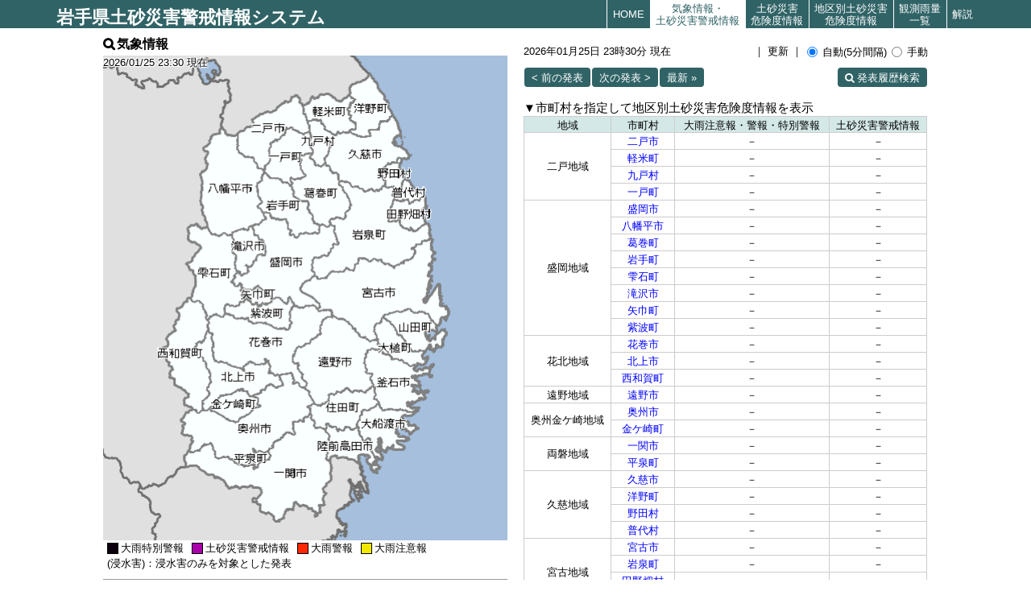

--- FILE ---
content_type: text/html; charset=utf-8
request_url: https://sabo.pref.iwate.jp/WeatherInfo
body_size: 4651
content:
<!doctype html>
<html lang="ja" class="pub">
<head>
  <meta charset="UTF-8">
  <meta name="viewport" content="width=device-width,initial-scale=1.0,user-scalable=yes">
  <meta name="format-detection" content="telephone=no">
  <title>&#x6C17;&#x8C61;&#x60C5;&#x5831;&#x30FB;&#x571F;&#x7802;&#x707D;&#x5BB3;&#x8B66;&#x6212;&#x60C5;&#x5831;&#xFF5C;&#x5CA9;&#x624B;&#x770C;&#x571F;&#x7802;&#x707D;&#x5BB3;&#x8B66;&#x6212;&#x60C5;&#x5831;&#x30B7;&#x30B9;&#x30C6;&#x30E0;</title>
  <meta name="description" content="" />
  <link rel="stylesheet" href="/lib/jqueryui/themes/ui-lightness/jquery-ui.min.css?v=HJTPtZpBVd_T0WUOSdTOFFa2EmV_goloI7UkhJDoAOw" />
  <link rel="stylesheet" href="/lib/bootstrap/dist/css/bootstrap.min.css?v=z8OR40MowJ8GgK6P89Y-hiJK5-cclzFHzLhFQLL92bg" />

  <link rel="stylesheet" href="/css/common_bundles.min.css?v=pdAY4JTJ1VAWixNXyShGKez4F1UQFQ_bX1gpCj4dTcg" />

  
  <link href="/css/weather_info.min.css?v=OmBx9A21Dgue-r5_rYq13s9Dixd-gt5GMP-LjRhvz8I" rel="stylesheet" type="text/css" />


    <!-- Global site tag (gtag.js) - Google Analytics -->
    <script async src="https://www.googletagmanager.com/gtag/js?id=G-JFSHW85WZ8"></script>
    <script>
      window.dataLayer = window.dataLayer || [];
      function gtag() { dataLayer.push(arguments); }
      gtag('js', new Date());

      gtag('config', 'G-JFSHW85WZ8');
    </script>

</head>
<body>
  <header id="menu">
    <nav b-2tcn1had3n id="responsive">
      <h1 b-2tcn1had3n><a b-2tcn1had3n href="Top">&#x5CA9;&#x624B;&#x770C;&#x571F;&#x7802;&#x707D;&#x5BB3;&#x8B66;&#x6212;&#x60C5;&#x5831;&#x30B7;&#x30B9;&#x30C6;&#x30E0; </a></h1>
      <input b-2tcn1had3n id="hamburger" class="hamburger" type="checkbox">
      <label b-2tcn1had3n class="hamburger" for="hamburger"> <i b-2tcn1had3n></i> </label>
      <div b-2tcn1had3n class="drawer-list ml-auto">
        <input b-2tcn1had3n type="hidden" id="ViewId" value="weatherInfo" />
        <ul b-2tcn1had3n id="navigation">
          <li b-2tcn1had3n id="MenuTop"><a href="/Top">HOME</a></li>
          <li b-2tcn1had3n id="MenuWeatherInfo"><a href="/WeatherInfo">気象情報・<br b-2tcn1had3n>土砂災害警戒情報</a></li>
          <li b-2tcn1had3n id="MenuMapDosha"><a href="/MapDosha">土砂災害<br b-2tcn1had3n>危険度情報</a></li>
          <li b-2tcn1had3n id="MenuRiskCityList"><a href="/RiskCityList">地区別土砂災害<br b-2tcn1had3n>危険度情報</a></li>
          <li b-2tcn1had3n id="MenuRainObsList"><a href="/RainObsList">観測雨量<br b-2tcn1had3n>一覧</a></li>
          <li b-2tcn1had3n><a b-2tcn1had3n href="/help/help.html" target="_blank">解説</a></li>
        </ul>
      </div>
    </nav>
  </header>
  

<section id="wrapper-fix">
  <div class="container-flex">
    <div class="block-half">
      <h2 class="h2-map">気象情報</h2>
      <div id="kisho-map">
        <p class="time"><span>2026/01/25 23:30 &#x73FE;&#x5728;</span></p>
        <img src="/images/nodata/LA_NOANNOUNCE.png" onerror="this.onerror=null;this.src='/images/nodata/LA_NODATA.png';" alt="気象情報" />
      </div>
      <table class="tbl-hanrei mt-0px width-auto">
        <tbody>
          <tr>
            <td><span class="icon-hanrei ooame-lv4"></span>大雨特別警報</td>
            <td><span class="icon-hanrei ooame-lv3"></span>土砂災害警戒情報</td>
            <td><span class="icon-hanrei ooame-lv2"></span>大雨警報</td>
            <td><span class="icon-hanrei ooame-lv1"></span>大雨注意報</td>
          </tr>
          <tr>
            <td colspan="4">(浸水害)：浸水害のみを対象とした発表</td>
          </tr>
        </tbody>
      </table>
      <div id="happyobun">
        <h3>
          &#x767A;&#x8868;&#x306A;&#x3057;
        </h3>
        <dl>
        </dl>
      </div>
    </div>

    <div class="block-half">
      <form method="post" id="toolbar-form">
        <div id="dateSetContainer" class="container-dataset">
          <div class="container-flex-left mt-10px">
            2026&#x5E74;01&#x6708;25&#x65E5; 23&#x6642;30&#x5206; &#x73FE;&#x5728;
            <span class="ml-auto">
              ｜ 更新 ｜
              <input type="radio" id="RdoAutoUpdate_auto" value="true" data-interval="300000" checked="checked" data-val="true" data-val-required="EnabledTimer&#xFF1A;&#x5FC5;&#x9808;&#x5165;&#x529B;&#x3067;&#x3059;&#x3002;" name="Data.EnabledTimer">
              <label for="RdoAutoUpdate_auto">&#x81EA;&#x52D5;(5&#x5206;&#x9593;&#x9694;)</label>
              <input type="radio" id="RdoAutoUpdate_man" value="false" name="Data.EnabledTimer">
              <label for="RdoAutoUpdate_man">手動</label>
            </span>
            <input type="hidden" data-val="true" data-val-required="LatestDataDt&#xFF1A;&#x5FC5;&#x9808;&#x5165;&#x529B;&#x3067;&#x3059;&#x3002;" id="Data_LatestDataDt" name="Data.LatestDataDt" value="2026/01/25 23:30:00" />
            <input type="hidden" data-val="true" data-val-required="TargetDataDt&#xFF1A;&#x5FC5;&#x9808;&#x5165;&#x529B;&#x3067;&#x3059;&#x3002;" id="Data_TargetDataDt" name="Data.TargetDataDt" value="2026/01/25 23:30:00" />
            <input type="hidden" data-val="true" data-val-required="WeatherType&#xFF1A;&#x5FC5;&#x9808;&#x5165;&#x529B;&#x3067;&#x3059;&#x3002;" id="Data_WeatherType" name="Data.WeatherType" value="0" />
          </div>
          <ul class="container-flex-left mt-10px">
            <li><a href="javascript:void(0)" id="btnPrev" class="btn">&lt; 前の発表</a></li>
            <li><a href="javascript:void(0)" id="btnNext" class="btn">次の発表 &gt;</a></li>
            <li><a href="javascript:void(0)" id="saishin" class="btn">最新 &raquo;</a></li>
            <li class="ml-auto"><a href="javascript:void(0);" onclick="openWinA()" class="btn btn-search">発表履歴検索</a></li>
          </ul>
        </div>
      <input name="__RequestVerificationToken" type="hidden" value="CfDJ8KA62EirjJpHsFBb3E7DOwhbFJke-NpQifvx3P6c7QraedkyCwbDcNVuJcO0dzdg6oNALxpp0Xnqh2LDZTKIcy4iXMCOIyYUj9yJg4SFUDDCQAgEMCWPGMONDK40o_QcrkW_ruM1T3mKvjNWJkwoA6s" /></form>
      <p class="text-large mt-15px">▼市町村を指定して地区別土砂災害危険度情報を表示</p>
      <div class="column-half" id="weather-control">
        <table class="table-td-center">
          <tr>
            <th>地域</th>
            <th>市町村</th>
            <th>大雨注意報・警報・特別警報</th>
            <th>土砂災害警戒情報</th>
          </tr>
            <tr>
                <td rowspan="4">&#x4E8C;&#x6238;&#x5730;&#x57DF;</td>
              <td>
                <a href="RIskCityList?date=20260125-2330&did=321300&t=auto">
                  &#x4E8C;&#x6238;&#x5E02;
                </a>
              </td>
              <td class="">－</td>
              <td class="">－</td>
            </tr>
            <tr>
              <td>
                <a href="RIskCityList?date=20260125-2330&did=350100&t=auto">
                  &#x8EFD;&#x7C73;&#x753A;
                </a>
              </td>
              <td class="">－</td>
              <td class="">－</td>
            </tr>
            <tr>
              <td>
                <a href="RIskCityList?date=20260125-2330&did=350600&t=auto">
                  &#x4E5D;&#x6238;&#x6751;
                </a>
              </td>
              <td class="">－</td>
              <td class="">－</td>
            </tr>
            <tr>
              <td>
                <a href="RIskCityList?date=20260125-2330&did=352400&t=auto">
                  &#x4E00;&#x6238;&#x753A;
                </a>
              </td>
              <td class="">－</td>
              <td class="">－</td>
            </tr>
            <tr>
                <td rowspan="8">&#x76DB;&#x5CA1;&#x5730;&#x57DF;</td>
              <td>
                <a href="RIskCityList?date=20260125-2330&did=320100&t=auto">
                  &#x76DB;&#x5CA1;&#x5E02;
                </a>
              </td>
              <td class="">－</td>
              <td class="">－</td>
            </tr>
            <tr>
              <td>
                <a href="RIskCityList?date=20260125-2330&did=321400&t=auto">
                  &#x516B;&#x5E61;&#x5E73;&#x5E02;
                </a>
              </td>
              <td class="">－</td>
              <td class="">－</td>
            </tr>
            <tr>
              <td>
                <a href="RIskCityList?date=20260125-2330&did=330200&t=auto">
                  &#x845B;&#x5DFB;&#x753A;
                </a>
              </td>
              <td class="">－</td>
              <td class="">－</td>
            </tr>
            <tr>
              <td>
                <a href="RIskCityList?date=20260125-2330&did=330300&t=auto">
                  &#x5CA9;&#x624B;&#x753A;
                </a>
              </td>
              <td class="">－</td>
              <td class="">－</td>
            </tr>
            <tr>
              <td>
                <a href="RIskCityList?date=20260125-2330&did=330100&t=auto">
                  &#x96EB;&#x77F3;&#x753A;
                </a>
              </td>
              <td class="">－</td>
              <td class="">－</td>
            </tr>
            <tr>
              <td>
                <a href="RIskCityList?date=20260125-2330&did=321600&t=auto">
                  &#x6EDD;&#x6CA2;&#x5E02;
                </a>
              </td>
              <td class="">－</td>
              <td class="">－</td>
            </tr>
            <tr>
              <td>
                <a href="RIskCityList?date=20260125-2330&did=332200&t=auto">
                  &#x77E2;&#x5DFE;&#x753A;
                </a>
              </td>
              <td class="">－</td>
              <td class="">－</td>
            </tr>
            <tr>
              <td>
                <a href="RIskCityList?date=20260125-2330&did=332100&t=auto">
                  &#x7D2B;&#x6CE2;&#x753A;
                </a>
              </td>
              <td class="">－</td>
              <td class="">－</td>
            </tr>
            <tr>
                <td rowspan="3">&#x82B1;&#x5317;&#x5730;&#x57DF;</td>
              <td>
                <a href="RIskCityList?date=20260125-2330&did=320500&t=auto">
                  &#x82B1;&#x5DFB;&#x5E02;
                </a>
              </td>
              <td class="">－</td>
              <td class="">－</td>
            </tr>
            <tr>
              <td>
                <a href="RIskCityList?date=20260125-2330&did=320600&t=auto">
                  &#x5317;&#x4E0A;&#x5E02;
                </a>
              </td>
              <td class="">－</td>
              <td class="">－</td>
            </tr>
            <tr>
              <td>
                <a href="RIskCityList?date=20260125-2330&did=336600&t=auto">
                  &#x897F;&#x548C;&#x8CC0;&#x753A;
                </a>
              </td>
              <td class="">－</td>
              <td class="">－</td>
            </tr>
            <tr>
                <td rowspan="1">&#x9060;&#x91CE;&#x5730;&#x57DF;</td>
              <td>
                <a href="RIskCityList?date=20260125-2330&did=320800&t=auto">
                  &#x9060;&#x91CE;&#x5E02;
                </a>
              </td>
              <td class="">－</td>
              <td class="">－</td>
            </tr>
            <tr>
                <td rowspan="2">&#x5965;&#x5DDE;&#x91D1;&#x30B1;&#x5D0E;&#x5730;&#x57DF;</td>
              <td>
                <a href="RIskCityList?date=20260125-2330&did=321500&t=auto">
                  &#x5965;&#x5DDE;&#x5E02;
                </a>
              </td>
              <td class="">－</td>
              <td class="">－</td>
            </tr>
            <tr>
              <td>
                <a href="RIskCityList?date=20260125-2330&did=338100&t=auto">
                  &#x91D1;&#x30B1;&#x5D0E;&#x753A;
                </a>
              </td>
              <td class="">－</td>
              <td class="">－</td>
            </tr>
            <tr>
                <td rowspan="2">&#x4E21;&#x78D0;&#x5730;&#x57DF;</td>
              <td>
                <a href="RIskCityList?date=20260125-2330&did=320900&t=auto">
                  &#x4E00;&#x95A2;&#x5E02;
                </a>
              </td>
              <td class="">－</td>
              <td class="">－</td>
            </tr>
            <tr>
              <td>
                <a href="RIskCityList?date=20260125-2330&did=340200&t=auto">
                  &#x5E73;&#x6CC9;&#x753A;
                </a>
              </td>
              <td class="">－</td>
              <td class="">－</td>
            </tr>
            <tr>
                <td rowspan="4">&#x4E45;&#x6148;&#x5730;&#x57DF;</td>
              <td>
                <a href="RIskCityList?date=20260125-2330&did=320700&t=auto">
                  &#x4E45;&#x6148;&#x5E02;
                </a>
              </td>
              <td class="">－</td>
              <td class="">－</td>
            </tr>
            <tr>
              <td>
                <a href="RIskCityList?date=20260125-2330&did=350700&t=auto">
                  &#x6D0B;&#x91CE;&#x753A;
                </a>
              </td>
              <td class="">－</td>
              <td class="">－</td>
            </tr>
            <tr>
              <td>
                <a href="RIskCityList?date=20260125-2330&did=350300&t=auto">
                  &#x91CE;&#x7530;&#x6751;
                </a>
              </td>
              <td class="">－</td>
              <td class="">－</td>
            </tr>
            <tr>
              <td>
                <a href="RIskCityList?date=20260125-2330&did=348500&t=auto">
                  &#x666E;&#x4EE3;&#x6751;
                </a>
              </td>
              <td class="">－</td>
              <td class="">－</td>
            </tr>
            <tr>
                <td rowspan="4">&#x5BAE;&#x53E4;&#x5730;&#x57DF;</td>
              <td>
                <a href="RIskCityList?date=20260125-2330&did=320200&t=auto">
                  &#x5BAE;&#x53E4;&#x5E02;
                </a>
              </td>
              <td class="">－</td>
              <td class="">－</td>
            </tr>
            <tr>
              <td>
                <a href="RIskCityList?date=20260125-2330&did=348300&t=auto">
                  &#x5CA9;&#x6CC9;&#x753A;
                </a>
              </td>
              <td class="">－</td>
              <td class="">－</td>
            </tr>
            <tr>
              <td>
                <a href="RIskCityList?date=20260125-2330&did=348400&t=auto">
                  &#x7530;&#x91CE;&#x7551;&#x6751;
                </a>
              </td>
              <td class="">－</td>
              <td class="">－</td>
            </tr>
            <tr>
              <td>
                <a href="RIskCityList?date=20260125-2330&did=348200&t=auto">
                  &#x5C71;&#x7530;&#x753A;
                </a>
              </td>
              <td class="">－</td>
              <td class="">－</td>
            </tr>
            <tr>
                <td rowspan="2">&#x91DC;&#x77F3;&#x5730;&#x57DF;</td>
              <td>
                <a href="RIskCityList?date=20260125-2330&did=321100&t=auto">
                  &#x91DC;&#x77F3;&#x5E02;
                </a>
              </td>
              <td class="">－</td>
              <td class="">－</td>
            </tr>
            <tr>
              <td>
                <a href="RIskCityList?date=20260125-2330&did=346100&t=auto">
                  &#x5927;&#x69CC;&#x753A;
                </a>
              </td>
              <td class="">－</td>
              <td class="">－</td>
            </tr>
            <tr>
                <td rowspan="3">&#x5927;&#x8239;&#x6E21;&#x5730;&#x57DF;</td>
              <td>
                <a href="RIskCityList?date=20260125-2330&did=320300&t=auto">
                  &#x5927;&#x8239;&#x6E21;&#x5E02;
                </a>
              </td>
              <td class="">－</td>
              <td class="">－</td>
            </tr>
            <tr>
              <td>
                <a href="RIskCityList?date=20260125-2330&did=321000&t=auto">
                  &#x9678;&#x524D;&#x9AD8;&#x7530;&#x5E02;
                </a>
              </td>
              <td class="">－</td>
              <td class="">－</td>
            </tr>
            <tr>
              <td>
                <a href="RIskCityList?date=20260125-2330&did=344100&t=auto">
                  &#x4F4F;&#x7530;&#x753A;
                </a>
              </td>
              <td class="">－</td>
              <td class="">－</td>
            </tr>
        </table>
      </div>
    </div>
  </div>
</section>


  <!-- Modal -->
  <div b-2tcn1had3n class="modal fade" id="okOnlyModal" tabindex="-1" aria-labelledby="exampleModalLabel" aria-hidden="true">
    <div b-2tcn1had3n class="modal-dialog">
      <div b-2tcn1had3n class="modal-content">
        <div b-2tcn1had3n class="modal-header bg-warning text-white p-2">
          <h5 b-2tcn1had3n class="modal-title" id="okOnlyModalLabel"><i b-2tcn1had3n class="fa-solid fa-circle-info fa-lg fa-fw"></i>message</h5>
          <button b-2tcn1had3n type="button" class="btn-close" data-bs-dismiss="modal" aria-label="Close"></button>
        </div>
        <div b-2tcn1had3n class="modal-body">
          ...
        </div>
        <div b-2tcn1had3n class="modal-footer p-0">
          <button b-2tcn1had3n type="button" class="btn btn-secondary btn-sm" data-bs-dismiss="modal">Close</button>
        </div>
      </div>
    </div>
  </div>

  <script src="/lib/jquery/dist/jquery.min.js?v=9_aliU8dGd2tb6OSsuzixeV4y_faTqgFtohetphbbj0"></script>
  <script src="/lib/jquery-migrate/dist/jquery-migrate.min.js?v=FIp0sJIa14Ah1xboAy7eHNr37XJ5zv19KsvpBq3RKmg"></script>
  <script src="/lib/jqueryui/jquery-ui.min.js?v=lSjKY0_srUM9BE3dPm-c4fBo1dky2v27Gdjm2uoZaL0"></script>
  <script src="/lib/bootstrap/dist/js/bootstrap.bundle.min.js?v=KuvCVS19rfTjoLgMyDDCdOkRRlhNrY4psEM4uezts2M"></script>
  <script src="/lib/jquery-validation/dist/jquery.validate.min.js?v=F6h55Qw6sweK-t7SiOJX-2bpSAa3b_fnlrVCJvmEj1A"></script>
  <script src="/lib/jqueryui-datetimepicker/jquery.ui.datetimepicker.custom.min.js?v=UP2tFyC5t7EJOpusDl2aMxGvWQDVzf91jzcIxhe9RBg"></script>
  <script src="/lib/momentjs/moment.min.js?v=CBc3mFM1r0vhX8Z27UzMBwPHRGxrXLyTF-QLzcZCjl0"></script>

  <script src="/js/common.min.js?v=4TOJ89ljEryC2DaA3XDEIVpdBzgCB1_gizATmph8voA"></script>
  <script src="/js/popup.min.js?v=N4kOsR9x6MoJo_rL8B_Z_J_-Et6C9PUyByGoxCLnp3o"></script>
  
  <script src="/js/weather_info.min.js?v=HZRE6HskXIJAixfWSMiLevHH3YTbVQUYnpC_J20Oax4"></script>
  <script></script>

</body>
</html>

--- FILE ---
content_type: text/css
request_url: https://sabo.pref.iwate.jp/css/common_bundles.min.css?v=pdAY4JTJ1VAWixNXyShGKez4F1UQFQ_bX1gpCj4dTcg
body_size: 7754
content:
@charset "UTF-8";@import url("../lib/font-awesome/css/font-awesome.min.css");*,::after,::before{box-sizing:initial}body,div,dl,dt,dd,ul,ol,li,h1,h2,h3,h4,h5,h6,pre,code,form,fieldset,legend,input,button,textarea,p,blockquote,th,td{margin:0;padding:0}table{border-collapse:collapse;border-spacing:0}fieldset,img{border:0}address,caption,cite,code,dfn,em,strong,th,var,optgroup{font-style:inherit;font-weight:inherit}del,ins{text-decoration:none}li{list-style:none}h1,h2,h3,h4,h5,h6{font-size:100%;font-weight:normal}q:before,q:after{content:''}abbr,acronym{border:0;font-variant:normal}sup{vertical-align:baseline}sub{vertical-align:baseline}legend{color:#000}input,button,textarea,select,optgroup,option{font-family:inherit;font-size:inherit;font-style:inherit;font-weight:inherit}input,button,textarea,select{*font-size:100%}body{font-size:13px}select,input,button,textarea,button{font:99%}table{font-size:inherit;font:100%}pre,code,kbd,samp,tt{font-family:monospace;*font-size:108%;line-height:100%}body,td,th,h1,h2,h3,h4,h5,h6{font-family:メイリオ,Meiryo,ヒラギノ角ゴ Pro W3,Hiragino Kaku Gothic Pro,Osaka,ＭＳ Ｐゴシック,MS PGothic,sans-serif!important}html,body{margin:0;padding:0}body{font-size:82%;color:#000;line-height:1.4;text-align:left;font-feature-settings:"palt";background-color:#fff}strong{font-size:16px;font-weight:bold}a{text-decoration:none!important}a:link{color:#00f}a:visited{color:#800080}a:hover{color:#f60;transition:all .3s linear}a:active{color:#f00}caption{padding-right:10px;text-align:right}@media print{body{height:auto;-webkit-print-color-adjust:exact;color-adjust:exact}}@-moz-document url-prefix(){select{border:1px solid #8f8f9d;border-radius:2px;background-color:white;}select:hover{border-color:#676774;}}.clear{clear:both;display:block}.hidden{visibility:hidden}.none{display:none}.inline-block,.inlineBlock{display:inline-block!important;zoom:1}.block{display:block!important}.clearfix:after{clear:both;height:0;visibility:hidden;display:block;content:"."}.clearfix{overflow:hidden}* html .clearfix{height:1%;overflow:visible}.text-small{font-size:11px!important}.text-large{font-size:116%!important}.text-14px{font-size:14px!important}.text-13px{font-size:13px!important}.text-bold{font-weight:bold!important}.text-normal{font-weight:normal!important}.text-super{font-size:8px;vertical-align:text-top;text-align:center!important}.text-left{text-align:left!important}.text-center{text-align:center!important}.text-right{text-align:right!important}.text-justify{text-align:justify!important;text-justify:inter-ideograph!important}.text-top{vertical-align:top!important}.text-middle{vertical-align:middle!important}.text-bottom{vertical-align:bottom!important}.nowrap{white-space:nowrap}.text-indent-1em{margin-left:1em}.text-indent-1em-head-0em{margin-left:1em;text-indent:-1em}.flex-start{justify-content:flex-start}.flex-center{justify-content:center}.flex-end{justify-content:flex-end}.align-items{align-items:center}.block-half{width:49%}.block-small{width:30%}.block-wide{width:65%}.block-85per{width:85%}.block-13per{width:13%}.ime-active{ime-mode:active}.ime-inactive{ime-mode:inactive}.ime-disabled{ime-mode:disabled}span.text-sup{font-size:75%;position:relative;top:-.1em;vertical-align:top}.mt-0px{margin-top:0!important}.mt-3px{margin-top:3px!important}.mt-5px{margin-top:5px!important}.mt-8px{margin-top:8px!important}.mt-10px{margin-top:10px!important}.mt-15px{margin-top:15px!important}.mt-20px{margin-top:20px!important}.mt-25px{margin-top:20px!important}.mt-30px{margin-top:30px!important}.mt-40px{margin-top:40px!important}.mt-50px{margin-top:50px!important}.mt-60px{margin-top:60px!important}.mt-70px{margin-top:70px!important}.mb-0px{margin-bottom:0!important}.mb-5px{margin-bottom:5px!important}.mb-10px{margin-bottom:10px!important}.mb-15px{margin-bottom:15px!important}.mb-20px{margin-bottom:20px!important}.mb-30px{margin-bottom:30px!important}.mb-40px{margin-bottom:40px!important}.mb-50px{margin-bottom:50px!important}.mb-70px{margin-bottom:70px!important}.ml-0px{margin-left:0!important}.ml-5px{margin-left:5px!important}.ml-10px{margin-left:10px!important}.ml-20px{margin-left:20px!important}.ml-30px{margin-left:30px!important}.ml-50px{margin-left:50px!important}.ml-auto{margin-left:auto!important;margin-right:0!important}.mr-2px{margin-right:2px!important}.mr-10px{margin-right:10px!important}.mr-20px{margin-right:20px!important}.mr-30px{margin-right:30px!important}.mr-50px{margin-right:50px!important}.mtmb-5px{margin-top:5px!important;margin-bottom:5px!important}.mtmb-10px{margin-top:10px!important;margin-bottom:10px!important}.mtmb-15px{margin-top:15px!important;margin-bottom:15px!important}.mtmb-20px{margin-top:20px!important;margin-bottom:20px!important}.mtmb-30px{margin-top:30px!important;margin-bottom:30px!important}.mlmr-auto{margin-left:auto!important;margin-right:auto!important}.pl-5px{padding-left:5px!important}.pl-10px{padding-left:10px!important}.pl-20px{padding-left:20px!important}.pr-2px{padding-right:2px!important}.pr-10px{padding-right:10px!important}.pr-20px{padding-right:20px!important}.pt-0px{padding-top:0!important}.pt-15px{padding-top:15px!important}.pb-10px{padding-bottom:10px!important}.pb-15px{padding-bottom:15px!important}.width-1em{width:1em!important}.width-2em{width:2em!important}.width-3em{width:3em!important}.width-4em{width:4em!important}.width-4_5em{width:4.5em!important}.width-5em{width:5em!important}.width-5_5em{width:5.5em!important}.width-6em{width:6em!important}.width-7em{width:7em!important}.width-8em{width:8em!important}.width-10em{width:10em!important}.width-11em{width:11em!important}.width-12em{width:12em!important}.width-15em{width:15em!important}.width-20em{width:20em!important}.width-25em{width:25em!important}.width-30em{width:30em!important}.width-40em{width:40em!important}.width-50em{width:50em!important}.width-auto{width:auto!important}.width-98per{width:98%!important}.width-100per{width:100%!important}.width-15px{width:15px!important}.width-200px{width:200px!important}.width-300px{width:300px!important}.boxHeight500px{height:500px!important}.text-white{color:#fff!important}.text-red{color:#f00!important}.text-blue{color:#00f!important}.text-light-blue{color:#0ff!important}.text-yellow{color:#ff0!important}.text-dark-yellow{color:#990!important}.text-pink{color:#f0f!important}.text-orange{color:#f60!important}.text-green{color:#0f0!important}.text-gray{color:#898989!important}.bg-red{background-color:#f00}.bg-pink{background-color:#f0f}.bg-orange{background-color:#f90}.bg-yellow{background-color:#ff0}.bg-gray{background-color:#eee}.bg-dark-purple{color:#fff;background-color:#73a}.br-pc{display:inline!important}.br-sp{display:none!important}@media screen and (max-width:768px){.br-pc{display:none!important}.br-sp{display:inline!important}}input{padding:2px;margin-right:2px;margin-left:2px}input,select,label{vertical-align:middle}input[type="button"]{padding:0 5px}input.hg-15px[type="text"]{padding:0;line-height:23px;height:15px}@media print{body{height:auto;-webkit-print-color-adjust:exact;color-adjust:exact}}.ui-datepicker select.ui-datepicker-month,.ui-datepicker select.ui-datepicker-year{width:44%}.icon-hanrei{margin-right:3px;width:12px;height:12px;display:inline-block;border:1px solid #000;vertical-align:middle}.risk-a1-44{background-color:#0c000c!important;color:#fff}.risk-a1-32{background-color:#a0a!important;color:#fff}.risk-a1-22{background-color:#ff2800!important;color:#fff}.risk-a1-12{background-color:#f2e700!important;color:#000}.risk-a1-0{background-color:transparent;color:#000}.risk-a1-N{background-color:#c0c0c0!important;color:#000}.risk-b1-44{background-color:#0c000c!important;color:#fff}.risk-b1-34{background-color:#6c008c!important;color:#fff}.risk-b1-32{background-color:#a0a!important;color:#fff}.risk-b1-22{background-color:#ff2800!important;color:#fff}.risk-b1-12{background-color:#f2e700!important;color:#000}.risk-b1-0{background-color:transparent;color:#000}.risk-b1-N{background-color:#c0c0c0!important;color:#000}.ooame-lv4{background-color:#0c000c!important;color:#fff}.ooame-lv3{background-color:#a0a!important;color:#fff}.ooame-lv2{background-color:#ff2800!important;color:#fff}.ooame-lv1{background-color:#f2e700!important;color:#000}.ooame-lv0{background-color:transparent;color:#000;border-color:#555}.ooame-lvN{background-color:#d7d7d7!important;color:#000}.rain-10m-20{background-color:rgba(180,0,104,1)!important;color:rgba(255,255,255,1)!important}.rain-10m-15{background-color:rgba(255,40,0,1)!important;color:rgba(255,255,255,1)!important}.rain-10m-10{background-color:rgba(255,153,0,1)!important;color:rgba(255,255,255,1)!important}.rain-10m-5{background-color:rgba(250,245,0,1)!important}.rain-10m-1{background-color:rgba(160,210,255,1)!important}.rain-10m-0{background-color:rgba(242,242,255,1)!important}.rain-01h-80{background-color:rgba(180,0,104,1)!important;color:rgba(255,255,255,1)!important}.rain-01h-50{background-color:rgba(255,40,0,1)!important;color:rgba(255,255,255,1)!important}.rain-01h-30{background-color:rgba(255,153,0,1)!important;color:rgba(255,255,255,1)!important}.rain-01h-20{background-color:rgba(250,245,0,1)!important}.rain-01h-10{background-color:rgba(0,65,255,1)!important;color:rgba(255,255,255,1)!important}.rain-01h-5{background-color:rgba(33,140,255,1)!important;color:rgba(255,255,255,1)!important}.rain-01h-1{background-color:rgba(160,210,255,1)!important}.rain-01h-0{background-color:rgba(242,242,255,1)!important}.rain-01h-none{background-color:rgba(184,184,184,1)!important}.rain-01h-miss{background-color:rgba(184,184,184,1)!important}.rain-01h-unit{background-color:rgba(255,255,255,.8)!important}.soil-300{background-color:rgba(100,0,50,1)!important;color:rgba(255,255,255,1)!important}.soil-200{background-color:rgba(180,0,104,1)!important;color:rgba(255,255,255,1)!important}.soil-150{background-color:rgba(255,40,0,1)!important;color:rgba(255,255,255,1)!important}.soil-100{background-color:rgba(255,153,0,1)!important;color:rgba(255,255,255,1)!important}.soil-90{background-color:rgba(250,245,0,1)!important}.soil-80{background-color:rgba(153,255,0,1)!important}.soil-70{background-color:rgba(0,65,255,1)!important;color:rgba(255,255,255,1)!important}.soil-50{background-color:rgba(33,140,255,1)!important;color:rgba(255,255,255,1)!important}.soil-30{background-color:rgba(160,210,255,1)!important}.soil-0{background-color:rgba(242,242,255,1)!important}.obs-rain-10m-20{background-color:rgba(180,0,104,1)!important;color:rgba(255,255,255,1)!important}.obs-rain-10m-15{background-color:rgba(255,40,0,1)!important;color:rgba(255,255,255,1)!important}.obs-rain-10m-10{background-color:rgba(255,153,0,1)!important;color:rgba(255,255,255,1)!important}.obs-rain-10m-5{background-color:rgba(250,245,0,1)!important}.obs-rain-10m-1{background-color:rgba(160,210,255,1)!important}.obs-rain-10m-0{background-color:rgba(242,242,255,1)!important}.obs-rain-01h-80{background-color:rgba(180,0,104,1)!important;color:rgba(255,255,255,1)!important}.obs-rain-01h-50{background-color:rgba(255,40,0,1)!important;color:rgba(255,255,255,1)!important}.obs-rain-01h-30{background-color:rgba(255,153,0,1)!important;color:rgba(255,255,255,1)!important}.obs-rain-01h-20{background-color:rgba(250,245,0,1)!important}.obs-rain-01h-10{background-color:rgba(0,65,255,1)!important;color:rgba(255,255,255,1)!important}.obs-rain-01h-5{background-color:rgba(33,140,255,1)!important;color:rgba(255,255,255,1)!important}.obs-rain-01h-1{background-color:rgba(160,210,255,1)!important}.obs-rain-01h-0{background-color:rgba(242,242,255,1)!important}.obs-rain-sum-400{background-color:rgba(180,0,104,1)!important;color:rgba(255,255,255,1)!important}.obs-rain-sum-300{background-color:rgba(255,40,0,1)!important;color:rgba(255,255,255,1)!important}.obs-rain-sum-200{background-color:rgba(250,245,0,1)!important}.obs-rain-sum-100{background-color:rgba(0,65,255,1)!important;color:rgba(255,255,255,1)!important}.obs-rain-sum-1{background-color:rgba(160,210,255,1)!important}.obs-rain-sum-0{background-color:rgba(242,242,255,1)!important}.obs-rain-miss{background-color:rgba(184,184,184,1)}.keikai-d-r{background-color:rgba(252,140,94,1)!important;border:2px solid rgba(242,70,66,1)}.keikai-d-y{background-color:rgba(252,252,140,1)!important;border:2px solid rgba(65,85,133,1)}.keikai-k-r{background-color:rgba(253,188,180,1)!important;border:2px solid rgba(229,54,172,1)}.keikai-k-y{background-color:rgba(253,253,141,1)!important;border:2px solid rgba(101,146,82,1)}.keikai-j-r{background-color:rgba(242,135,135,1)!important;border:2px solid rgba(150,48,48,1)}.keikai-j-y{background-color:rgba(252,252,140,1)!important;border:2px solid rgba(213,106,60,1)}.keikai-r{background-color:rgba(255,0,0,1)!important;color:rgba(255,255,255,1)!important}.keikai-y{background-color:rgba(255,255,0,1)!important}.kiken-d{background-color:rgba(255,255,255,1)!important;border:2px solid rgba(20,201,255,1)}.kiken-k{background-color:rgba(255,255,255,1)!important;border:2px solid rgba(97,255,20,1)}.kiken-j{background-color:rgba(255,255,255,1)!important;border:2px solid rgba(0,0,0,1)}.kiken-d-y{background-color:rgba(252,252,140,1)!important;border:2px solid rgba(128,128,128,1)}.kiken-d-r{background-color:rgba(252,140,94,1)!important;border:2px solid rgba(128,128,128,1)}.kiken-k-y{background-color:rgba(253,253,141,1)!important;border:2px solid rgba(128,128,128,1)}.kiken-k-r{background-color:rgba(253,188,180,1)!important;border:2px solid rgba(128,128,128,1)}.kiken-j-y{background-color:rgba(252,252,140,1)!important;border:2px solid rgba(128,128,128,1)}.kiken-j-r{background-color:rgba(242,135,135,1)!important;border:2px solid rgba(128,128,128,1)}.sabo_s{background-color:rgba(30,170,0,1)!important;border:2px solid rgba(0,64,0,1)}.sabo_k{background-color:rgba(230,120,0,1)!important;border:2px solid rgba(114,84,0,1)}.sabo_j{background-color:rgba(110,90,0,1)!important;border:2px solid rgba(80,62,14,1)}.over-tp{background-color:#0c000c!important;color:#fff}.over-cl{background-color:#a0a!important;color:#fff}.over-kp{background-color:#ff2800!important;color:#fff}.over-cp{background-color:#f2e700!important;color:#000}.snake-now,.snake-now::before,.snake-now::after{background-color:#00f;color:#fff!important}.data-fore1,.data-fore1::before,.data-fore1::after{background-color:#f59f76;color:#fff!important}.data-fore2,.data-fore2::before,.data-fore2::after{background-color:#cb510f;color:#000!important}.data-fore3,.data-fore3::before,.data-fore3::after{background-color:#91360b;color:#000!important}.rain-now,.rain-now::before,.rain-now::after{background-color:#b7dee8;color:#fff!important}.rain-fore1,.rain-fore1::before,.rain-fore1::after{background-color:#f79646}.rain-fore2,.rain-fore2::before,.rain-fore2::after{background-color:#e46c0a}.rain-fore3,.rain-fore3::before,.rain-fore3::after{background-color:#984807}.soil-now,.soil-now::before,.soil-now::after{background-color:#592d2d;color:#fff!important}.obs-rain-now{background-color:rgba(183,222,232,1)!important}.obs-rain-fore1{background-color:rgba(247,150,70,1)!important}.obs-rain-fore2{background-color:rgba(228,108,10,1)!important}.obs-rain-fore3{background-color:rgba(152,72,7,1)!important}.obs-rain-sum{background-color:rgba(48,99,102,1)!important}.bar16px{display:inline-block;margin-right:3px;padding:0;height:6px;width:16px}.bar20px{display:inline-block;margin-right:3px;padding:0;height:6px;width:20px}.line12px{display:inline-block;margin-right:3px;margin-bottom:2px;padding:0;height:2px;width:12px}.line16px{display:inline-block;margin-right:3px;margin-bottom:2px;padding:0;height:2px;width:16px}.line20px{display:inline-block;margin-right:3px;margin-bottom:2px;padding:0;height:2px;width:20px}.linebox16px{display:inline-block;position:relative;margin-right:3px;margin-bottom:2px;padding:0;height:2px;width:16px}.linebox16px::after{display:inline-block;position:absolute;top:-2px;left:12px;padding:0;height:6px;width:6px;content:""}.linebox20px{display:inline-block;position:relative;margin-right:3px;margin-bottom:2px;padding:0;height:2px;width:20px}.linebox20px::after{display:inline-block;position:absolute;top:-2px;left:14px;padding:0;height:6px;width:6px;content:""}.boxlinebox16px{display:inline-block;position:relative;margin-right:3px;margin-bottom:2px;padding:0;height:2px;width:16px}.boxlinebox16px::before{display:inline-block;position:absolute;top:-2px;left:0;padding:0;height:6px;width:6px;content:""}.boxlinebox16px::after{display:inline-block;position:absolute;top:-2px;left:12px;padding:0;height:6px;width:6px;content:""}.boxlinebox20px{display:inline-block;position:relative;margin-right:3px;margin-bottom:2px;padding:0;height:2px;width:20px}.boxlinebox20px::before{display:inline-block;position:absolute;top:-2px;left:0;padding:0;height:6px;width:6px;content:""}.boxlinebox20px::after{display:inline-block;position:absolute;top:-2px;left:14px;padding:0;height:6px;width:6px;content:""}header{background-color:#306366;height:35px;min-width:1024px;margin:auto}h1 a{display:flex;align-items:center;font-size:22px;padding-left:5px;font-weight:bold;color:#fff!important}h1 a span.h1-sub{background-color:#fff;color:#306366;font-size:15px;line-height:1;width:50px;text-align:center;margin-left:5px;padding:4px 2px 2px 2px}nav{width:1024px;margin:auto;display:flex;flex-wrap:wrap;height:35px}nav h1{margin-top:auto}#navigation{display:flex;flex-wrap:wrap;align-items:center;height:35px}nav:not(#responsive) #navigation li{display:flex}nav:not(#responsive) #navigation li a{color:#fff;line-height:1.2;padding:.3em .5em .3em .5em;text-align:center;height:35px;border-left:1px solid #fff;display:flex;align-items:center;box-sizing:border-box}nav:not(#responsive) #navigation li a:hover,nav:not(#responsive) #navigation li.active{background-color:#fff;color:#306366}nav:not(#responsive) #navigation li a:hover a,nav:not(#responsive) #navigation li.active a{color:#306366}input.hamburger{display:none}nav{width:1150px}@media screen and (max-width:1150px){nav{width:100%}}@media screen and (min-width:769px){nav{width:1150px;margin:auto;display:flex;flex-wrap:wrap;height:35px}#navigation{display:flex;flex-wrap:wrap;align-items:center;height:35px}#navigation li{display:flex}#navigation li a{color:#fff;line-height:1.2;padding:.3em .5em .3em .5em;text-align:center;height:35px;border-left:1px solid #fff;display:flex;align-items:center;box-sizing:border-box}#navigation li a:hover,#navigation li.active{background-color:#fff;color:#306366}#navigation li a:hover a,#navigation li.active a{color:#306366}}@media screen and (max-width:768px){#menu{display:block}#menu{width:100%;height:50px;background-color:#306366;position:fixed;z-index:10;top:0}h1 a{height:50px;font-size:19px}h1 a span.h1-sub{font-size:14px}.drawer-list ul#navigation{width:80%;margin:30px auto auto}.drawer-list{position:fixed;right:0;top:0;height:100vh;width:100vw;transform:translate(100vw,0);box-sizing:border-box;pointer-events:none;transition:width 475ms ease-out,transform 450ms ease,border-radius .8s .1s ease;border-bottom-left-radius:100vw;background-color:#306366;z-index:10}.drawer-list ul#navigation li{text-transform:uppercase;pointer-events:auto;white-space:nowrap;box-sizing:border-box;transform:translatex(100vw);line-height:1.8;width:100%}.drawer-list ul#navigation li a{padding:1rem 10px;color:#fff;display:block;font-size:16px}.drawer-list ul#navigation li.sp-menu{display:inline}input.hamburger:checked~.drawer-list{transform:translatex(0);border-bottom-left-radius:0}input.hamburger:checked~.drawer-list #navigation li{transform:translatex(0)}label.hamburger{position:fixed;top:0;right:0;z-index:1000;display:block;height:50px;width:50px}label.hamburger:hover{cursor:pointer}label.hamburger>i{position:absolute;width:30px;height:2px;top:calc(50% - 2px);left:10px;background-color:#fff;transition-duration:.35s;transition-delay:.35s}label.hamburger>i:before,label.hamburger>i:after{content:"";position:absolute;width:30px;height:2px;left:15px;background-color:#fff;transition:transform .35s;transform-origin:50% 50%}label.hamburger>i:before{top:15px;transform:translate(-50%,-25px);background-color:#fff}label.hamburger>i:after{bottom:15px;transform:translate(-50%,25px)}input.hamburger:checked~label>i{background-color:transparent;transform:rotate(0deg)}input.hamburger:checked~label>i:before{transform:translate(-50%,-50%) rotate(135deg);left:15px;top:0;background-color:#fff}input.hamburger:checked~label>i:after{transform:translate(-50%,-50%) rotate(-135deg);left:15px;top:0;background-color:#fff}input.hamburger:checked~label close{color:#fefefe;width:100%}input.hamburger:checked~label open{color:rgba(0,0,0,0);width:0}nav li br{display:none!important}}#wrapper{width:980px;padding-bottom:20px;margin:0 auto;text-align:justify;text-justify:inter-ideograph}#mainContents,#MainContents{padding-top:10px}#mainContents a img,#MainContents a img{transition:all .3s linear}#mainContents a:hover img,#MainContents a:hover img{opacity:.7}#wrapper-fix{margin:10px auto 0;padding-bottom:50px;width:1024px;display:block}#container-main-inner{width:98%;min-width:900px;margin:10px auto 0}.container-flex{display:flex;justify-content:space-between;flex-wrap:wrap}.container-flex-left{display:flex;flex-wrap:wrap}.dateset-container-flex{display:flex;align-items:center;margin-bottom:10px}.dateset-container-flex li{margin-right:5px;padding-right:5px;line-height:1.8;border-right:1px solid #ccc}.dateset-container-flex li:last-child{margin-right:0;padding-right:0;border-right:0}.dateset-container-flex li a{display:inline-block}.flex-align-stretch{display:flex;flex-wrap:wrap;align-items:stretch}.h2-map{font-weight:bold;display:flex;align-items:flex-end;flex-wrap:wrap;font-size:16px;margin-bottom:5px}.h2-map:before{font-family:'FontAwesome';content:"";padding-right:2px}h3.h3{font-size:15px;font-weight:bold;margin-bottom:5px}.text-indent{padding-left:1em!important;text-indent:-1em!important}.list-number{counter-reset:number 0;margin-top:10px;width:calc(100% - 40px)}.list-number li{padding-left:1.5em;text-indent:-1.5em}.list-number li:before{counter-increment:number 1;content:counter(number) " . "}table a{line-height:1.2;text-decoration:underline;display:block}.table-td-left,.table-td-center,.table-td-right,.table-td-justify{width:100%;margin-bottom:10px}.table-td-left tr:hover,.table-td-center tr:hover,.table-td-right tr:hover,.table-td-justify tr:hover{background-color:#f7f7f7}.table-td-left th,.table-td-left td,.table-td-center th,.table-td-center td,.table-td-right th,.table-td-right td,.table-td-justify th,.table-td-justify td{padding:3px 2px 1px;border:1px solid #ccc;font-weight:normal;line-height:1.2;text-align:left}.table-td-left th,.table-td-center th,.table-td-right th,.table-td-justify th{font-size:100%;text-align:center;background-color:#d5e8e8}.td-header{font-size:100%;text-align:center;background-color:#d5e8e8}.table-td-left td,.table-td-center td,.table-td-right td,.table-td-justify td{padding:3px 3px 2px;font-size:100%;line-height:1.2;text-align:left}.table-td-center td{text-align:center}.table-td-right td{text-align:right}.table-td-justify td{text-align:justify;text-justify:inter-ideograph}th.table-text-left,td.table-text-left{text-align:left!important}th.table-text-center,td.table-text-center{text-align:center!important}th.table-text-right,td.table-text-right{text-align:right!important}th.table-text-justify,td.table-text-justify{text-align:justify;text-justify:inter-ideograph}.tbl-hanrei{position:relative;width:100%;margin-top:10px;margin-bottom:10px;line-height:1.3}.tbl-hanrei th,.tbl-hanrei td{padding:1px 5px}.tbl-hanrei caption{border-bottom:1px solid #000;margin-bottom:5px;caption-side:top;font-weight:bold;text-align:left}.tbl-hanrei caption span{display:inline-block;position:absolute;right:0;top:-5px}.tbl-scroll{height:200px;overflow-y:scroll}.tbl-noBorder td,.tbl-noBorder th{border:0!important}th.no-border,td.no-border{border:0!important}th.no-border-side,td.no-border-side{border-right-style:none!important;border-left-style:none!important}th.no-border-left,td.no-border-left{border-left-style:none!important}th.no-border-right,td.no-border-right{border-right-style:none!important}.tbl-frame th{padding:2px;font-size:100%;font-weight:normal;line-height:1.2;text-align:center;background-color:#f7f1f1;vertical-align:middle}.tbl-frame td{padding:2px;font-size:100%;line-height:1.2;text-align:left;vertical-align:middle}.tbl th,.tbl td{vertical-align:top;padding-right:2px}.tbl-highlight tr:hover>td{background-color:#d9d9d9!important}.tbl-highlight tr:hover>td.ooame-lv3.ooame-hover{background-color:rgba(195,153,195,1)!important}.tbl-highlight tr:hover>td.ooame-lv1.ooame-hover{background-color:rgba(230,224,153,1)!important}.tbl-highlight tr:hover>td.ooame-lv2.ooame-hover{background-color:rgba(237,156,153,1)!important}.tbl-highlight tr:hover>td.ooame-lv4.ooame-hover{background-color:rgba(154,153,154,1)!important}.tbl-indent td{padding-left:1em!important;text-indent:-1em!important}.fixed-mix-header{margin:0;width:max-content;border-collapse:separate}.fixed-table{border-collapse:separate}.fixed-table tr:nth-child(n+2) th,.fixed-table tr:nth-child(n+2) td,.fixed-table tbody tr th,.fixed-table tbody tr td{border-top:0}.fixed-table tr th:nth-child(n+2),.fixed-table tr td:nth-child(n+2){border-left:0}.fixed-row{position:sticky;top:0;z-index:1}.fixed-col{position:sticky;left:0;z-index:1}.fixed-row.fixed-col{z-index:2}a.btn{padding:4px 8px 3px;margin-right:1px;margin-left:1px;color:#fff;line-height:1.2;display:inline-block;text-align:center;background-color:#306366;border-radius:4px;font-size:100%;font-weight:normal!important}a.btn:hover{background-color:#f60;color:#fff}a.btn-small{padding:1px 5px}a.btn-cancel{background-color:#d2d2d2;color:#000!important}a.btn-cancel:hover{color:#fff!important}a.btn-disabled,a.btn-disabled:hover,a.btn-disabled:visited{background-color:#aaa;color:#fff;cursor:auto}a.link-external:before{font-family:'FontAwesome';content:"";padding-right:3px}a.link-pdf:before{font-family:'FontAwesome';content:"";padding-right:3px}a.btn-search:before{font-family:'FontAwesome';content:"";padding-right:3px}a.btn-excel:before{font-family:'FontAwesome';content:"";padding-right:3px}a.btn-print:before{font-family:'FontAwesome';content:"";padding-right:3px}.icon-download:before{font-family:'FontAwesome';content:"";padding:1px 3px;background-color:#00f;color:#fff;border-radius:3px;margin-right:5px}a.btn-csv{content:"";background-image:url("images/common/icon-csv.svg");background-repeat:no-repeat;background-size:12px auto;padding-left:1.7em;background-position:6px center}.icon-back a:before,.icon-next a:before{font-size:18px;font-family:'FontAwesome';content:"";background-color:#306366;height:18px;width:18px;line-height:18px;border-radius:3px;display:inline-block;color:#fff;text-align:center;margin-left:3px;margin-right:3px}.icon-next a:before{content:""}.icon-back a:hover:before,.icon-next a:hover:before{background-color:#f60;color:#fff}.display-time{position:relative;display:inline-block;cursor:pointer}.display-time:after{font-family:'FontAwesome';content:"";position:absolute;right:6px;top:0;bottom:0;margin:auto;font-size:14px;cursor:pointer;height:20px;line-height:20px}.display-time input{width:150px!important;height:23px!important;box-sizing:border-box}.accbox{margin-top:20px}.accbox label{display:block;background-color:#306366;cursor:pointer;text-align:left;border-radius:6px;position:relative;color:#fff;font-size:16px;height:35px;line-height:35px;padding-left:10px}.accbox label:hover{background-color:#306366}.accbox label:after{content:"開く"}.cssacc:checked+label:after{content:"閉じる"}.accbox label:before{font-family:'FontAwesome';content:"";position:absolute;right:15px;top:50%;color:#fff;font-size:1.4em;line-height:0;-webkit-transition:all .5s ease;transition:all .5s ease;text-indent:0}.cssacc:checked+label:before{transform:rotate(180deg)}.accbox input{display:none}.accbox .accshow{height:0;margin-bottom:10px;text-align:left;-webkit-transition:all .3s ease;transition:all .3s ease}.cssacc:checked+label+.accshow{height:auto;-webkit-transition:all .5s ease;transition:all .5s ease;padding-top:10px}.cssacc:not(:checked)+label+.accshow{overflow-y:hidden}.accshow ul{position:relative}.accshow .block-half{width:49.5%}.pager{display:flex;justify-content:center;margin-top:10px;margin-bottom:10px}.link-anchor{display:flex;flex-wrap:wrap;margin-top:10px;margin-bottom:10px}.link-anchor li a{display:block;margin-right:1.5em;text-align:center}.link-anchor li a:before{font-family:'FontAwesome';content:"";padding-right:3px}.chro-container li{margin-bottom:6px;line-height:1.2;font-size:13px;text-align:left}.chro-container li label{margin:0 1px 0 5px;padding:0 1px;height:18px;line-height:18px;display:inline-block}.chro-lv-down-icon:after{font-family:'FontAwesome';content:"";margin-left:-2px;background-color:#fff;color:#000;padding:0 3px 0 1px;height:20px;line-height:20px;display:inline-block}#backIcon a,#nextIcon a{background-image:url(../images/common/btn_dateset_back.png);background-repeat:no-repeat;background-position:center center;margin-left:0;margin-right:3px}#nextIcon a{background-image:url(../images/common/btn_dateset_next.png);margin-left:3px}#backIcon a:hover{background-image:url(../images/common/btn_dateset_back_hover.png);background-color:#fff}#nextIcon a:hover{background-image:url(../images/common/btn_dateset_next_hover.png);background-color:#fff}.ui-datepicker.ui-widget.ui-widget-content{text-align:center}.ui-datepicker.ui-widget.ui-widget-content>button{padding:.1em .3em .2em .3em}.non-history .ui-state-default{color:#555!important}.history .ui-state-default{color:#00f!important;text-decoration:underline;background:none!important;background-color:#fff!important}.history .ui-state-default.ui-state-active{color:#fff!important;text-decoration:underline;background:none!important;background-color:#00f!important}.attention .ui-state-default{color:#00f!important;text-decoration:underline;background:none!important;background-color:#ff9!important}.attention .ui-state-default.ui-state-active{color:#fff!important;text-decoration:underline;background:none!important;background-color:#f60!important}.warning .ui-state-default{background:none!important;color:#00f!important;text-decoration:underline;background-color:#f9c!important}.warning .ui-state-default.ui-state-active{background:none!important;color:#fff!important;text-decoration:underline;background-color:#f00!important}.danger .ui-state-default{background:none!important;color:#00f!important;text-decoration:underline;background-color:#d773ff!important}.danger .ui-state-default.ui-state-active{background:none!important;color:#fff!important;text-decoration:underline;background-color:#f00!important}.disaster .ui-state-default{background:none!important;color:#00f!important;text-decoration:underline;background-color:#808080!important}.disaster .ui-state-default.ui-state-active{background:none!important;color:#fff!important;text-decoration:underline;background-color:#f00!important}

--- FILE ---
content_type: text/css
request_url: https://sabo.pref.iwate.jp/css/weather_info.min.css?v=OmBx9A21Dgue-r5_rYq13s9Dixd-gt5GMP-LjRhvz8I
body_size: 325
content:
@charset "UTF-8";#kisho-map img{width:100%;aspect-ratio:502/601}#kisho-map .time{display:block;position:absolute;text-shadow:1px 1px 1px #fff,-1px 1px 1px #fff,1px -1px 1px #fff,-1px -1px 1px #fff,1px 0 1px #fff,0 1px 1px #fff,-1px 0 1px #fff,0 -1px 1px #fff}#happyobun{border:1px solid #999;margin-top:10px}#happyobun h3{font-size:16px;margin-top:0;margin-bottom:0;background-color:#dedede;text-align:left;display:flex;justify-content:space-between;flex-wrap:wrap;align-items:center;padding:2px 10px}#happyobun h3 span a{color:#fff;padding:2px 5px;font-weight:normal;font-size:13px;line-height:1;background-color:#f00;display:flex;align-items:center}#happyobun h3 span a:hover{background-color:#f60}#happyobun dl{padding:10px;height:120px;overflow-y:scroll}#happyobun dl dt{font-weight:bold;font-size:14px}#happyobun dl dd{margin-top:2px;margin-bottom:10px}

--- FILE ---
content_type: application/javascript
request_url: https://sabo.pref.iwate.jp/js/popup.min.js?v=N4kOsR9x6MoJo_rL8B_Z_J_-Et6C9PUyByGoxCLnp3o
body_size: 808
content:
function openWinA(){WeatherHistory=window.open("WeatherHistory","WeatherHistory","width=1480,height=850,scrollbars=yes,resizable=yes");WeatherHistory.focus()}function openGraphRainfall(n,t){var i={},r,u;i.mesh_cd=n;typeof step!="undefined"&&(i.s=step);i=$.extend(i,getScreenParams(["t","i","date"]));typeof t!="undefined"&&(i.date=t);$.extend(i,{s:60,r:24});r="RainfallGraph?"+array2query(i);u=window.open(r,"rainfallGraph","width=1085,height=1220,scrollbars=yes,resizable=yes");u.focus()}function OpenObsRain(n,t,i,r){var u,f;if(n)return t||(t="RainObsDetail"+n),i||(i="RainObsDetail"),r||(r=$("[id$=HdnTargetDataDt]").val()),u=query2array(i),i.indexOf("?")>=0&&(i=i.substr(0,i.indexOf("?"))),$.extend(u,{id:n,date:r,i:$("[id$=DdlInterval]").val(),t:$("[name$=RdoAutoUpdate]:checked").val(),s:60,r:24}),$("[id$=DdlDispStep]")[0]?u.s=$("[id$=DdlDispStep]").val():$("[name$=RdoDispStep]")[0]?u.s=$("[name$=RdoDispStep]:checked").val():$("[name$=RdoSearchTarget]")[0]&&(u.s=$("[name$=RdoSearchTarget]:checked").val()),$("[id$=DdlDispRange]")[0]&&(u.r=$("[id$=DdlDispRange]").val()),f=window.open(i+"?"+array2query(u),t,"width=1085,height=740,scrollbars=yes,resizable=yes"),f.focus(),f}function openWinC(){RainObsDetail=window.open("RainObsDetail","RainObsDetail","width=1080,height=800,scrollbars=yes,resizable=yes");RainObsDetail.focus()}function openWinD(){RiskHistory=window.open("RiskHistory","RiskHistory","width=1080,height=1000,scrollbars=yes,resizable=yes");RiskHistory.focus()}function openWinE(){RiskHistory=window.open("SearchKeikai","SearchKeikai","width=1080,height=600,scrollbars=yes,resizable=yes");RiskHistory.focus()}function openMapFormPrint(n){var u="MapDoshaPrint?"+n,t=1060,i=810,r;t=Math.min(t,screen.availWidth-30);i=Math.min(i,screen.availHeight-30);r=window.open(u,"MapDoshaPrint","width="+t+",height="+i+",scrollbars=yes,resizable=yes");r.focus()}function showMapKeikai(n){if(opener){if(n&&(n.p=="keikai"||n.p=="disaster"||n.p=="osore")&&typeof opener.showInfoDispById=="function"){opener.showInfoDispById(n);return}typeof opener.controller!="undefined"&&typeof opener.controller.GetBaseMap=="function"&&(n.b=opener.controller.GetBaseMap());window.opener.location.href="MapDosha"+(Object.keys(n).length>0?"?"+array2query(n):"")}}

--- FILE ---
content_type: application/javascript
request_url: https://sabo.pref.iwate.jp/lib/jqueryui-datetimepicker/jquery.ui.datetimepicker.custom.min.js?v=UP2tFyC5t7EJOpusDl2aMxGvWQDVzf91jzcIxhe9RBg
body_size: 16884
content:
(function(t){function e(){this.debug=!1;this._curInst=null;this._keyEvent=!1;this._disabledInputs=[];this._datepickerShowing=!1;this._inDialog=!1;this._mainDivId="ui-datepicker-div";this._inlineClass="ui-datepicker-inline";this._appendClass="ui-datepicker-append";this._triggerClass="ui-datepicker-trigger";this._dialogClass="ui-datepicker-dialog";this._disableClass="ui-datepicker-disabled";this._unselectableClass="ui-datepicker-unselectable";this._currentClass="ui-datepicker-current-day";this._dayOverClass="ui-datepicker-days-cell-over";this.regional=[];this.regional[""]={closeText:"Close",prevText:"Prev",nextText:"Next",currentText:"Now",monthNames:["January","February","March","April","May","June","July","August","September","October","November","December"],monthNamesShort:["Jan","Feb","Mar","Apr","May","Jun","Jul","Aug","Sep","Oct","Nov","Dec"],dayNames:["Sunday","Monday","Tuesday","Wednesday","Thursday","Friday","Saturday"],dayNamesShort:["Sun","Mon","Tue","Wed","Thu","Fri","Sat"],dayNamesMin:["Su","Mo","Tu","We","Th","Fr","Sa"],weekHeader:"Wk",dateFormat:"mm/dd/yyyy hh:MM TT",firstDay:0,isRTL:!1,showMonthAfterYear:!1,yearSuffix:""};this._defaults={showOn:"focus",showAnim:"show",showOptions:{},defaultDate:null,appendText:"",buttonText:"...",buttonImage:"",buttonImageOnly:!1,hideIfNoPrevNext:!1,navigationAsDateFormat:!1,gotoCurrent:!1,changeMonth:!1,changeYear:!1,yearRange:"c-10:c+10",showOtherMonths:!1,selectOtherMonths:!1,showWeek:!1,calculateWeek:this.iso8601Week,shortYearCutoff:"+10",minDate:null,maxDate:null,duration:"_default",beforeShowDay:null,beforeShow:null,onSelect:null,onChangeMonthYear:null,onClose:null,numberOfMonths:1,showCurrentAtPos:0,stepMonths:1,stepBigMonths:12,altField:"",altFormat:"",constrainInput:!1,showButtonPanel:!1,autoSize:!1,show24HourClock:!1,minuteInterval:10};this.regional.ja={clearText:"",clearStatus:"",closeText:"×",closeStatus:"",prevText:"&nbsp;←前月",prevStatus:"",nextText:"次月→&nbsp;",nextStatus:"",currentText:"今日",currentStatus:"",monthNames:["1月","2月","3月","4月","5月","6月","7月","8月","9月","10月","11月","12月"],monthNamesShort:["1月","2月","3月","4月","5月","6月","7月","8月","9月","10月","11月","12月"],monthStatus:"",yearStatus:"",weekHeader:"Wk",weekStatus:"",dayNames:["日","月","火","水","木","金","土"],dayNamesShort:["日","月","火","水","木","金","土"],dayNamesMin:["日","月","火","水","木","金","土"],dayStatus:"DD",dateStatus:"D, M d",dateFormat:"yyyy/MM/dd HH:mm",firstDay:0,initStatus:"",yearRange:"-80:+3",yearSuffix:"",isRTL:!1,showMonthAfterYear:!0,showButtonPanel:!0,changeMonth:!0,changeYear:!0,speed:"fast",yearList:null};t.extend(this._defaults,this.regional.ja);var n='<div id="'+this._mainDivId+'" class="ui-datepicker ';n+='ui-widget ui-widget-content ui-helper-clearfix ui-corner-all"><\/div>';this.dpDiv=t(n)}function f(n,i){t.extend(n,i);for(var r in i)(i[r]==null||i[r]==undefined)&&(n[r]=i[r]);return n}t.extend(t.ui,{datetimepicker:{version:"1.0.0"}});var u="datetimepicker",r=(new Date).getTime();t.extend(e.prototype,{markerClassName:"hasDatetimepicker",log:function(){this.debug&&console.log.apply("",arguments)},_widgetDatepicker:function(){return this.dpDiv},setDefaults:function(n){return f(this._defaults,n||{}),this},_attachDatepicker:function(n,i){var r=null,u,f,e,s,o;for(u in this._defaults)if(f=n.getAttribute("date:"+u),f){r=r||{};try{r[u]=eval(f)}catch(h){r[u]=f}}e=n.nodeName.toLowerCase();s=e=="div"||e=="span";n.id||(n.id="dp"+ ++this.uuid);o=this._newInst(t(n),s);o.settings=t.extend({},i||{},r||{});e=="input"?this._connectDatepicker(n,o):s&&this._inlineDatepicker(n,o)},_newInst:function(n,i){var r=n[0].id.replace(/([^A-Za-z0-9_])/g,"\\\\$1");return{id:r,input:n,selectedDay:0,selectedMonth:0,selectedYear:0,drawMonth:0,drawYear:0,inline:i,dpDiv:i?t('<div class="'+this._inlineClass+' ui-datepicker ui-widget ui-widget-content ui-helper-clearfix ui-corner-all"><\/div>'):this.dpDiv}},_connectDatepicker:function(n,i){var r=t(n);(i.append=t([]),i.trigger=t([]),r.hasClass(this.markerClassName))||(this._attachments(r,i),r.addClass(this.markerClassName).keydown(this._doKeyDown).keyup(this._doKeyUp).bind("setData.datepicker",function(n,t,r){i.settings[t]=r}).bind("getData.datepicker",function(n,t){return this._get(i,t)}),this._autoSize(i),t.data(n,u,i))},_attachments:function(n,i){var e=this._get(i,"appendText"),o=this._get(i,"isRTL"),u,r,f;i.append&&i.append.remove();e&&(i.append=t('<span class="'+this._appendClass+'">'+e+"<\/span>"),n[o?"before":"after"](i.append));n.unbind("focus",this._showDatepicker);i.trigger&&i.trigger.remove();u=this._get(i,"showOn");(u=="focus"||u=="both")&&n.focus(this._showDatepicker);(u=="button"||u=="both")&&(r=this._get(i,"buttonText"),f=this._get(i,"buttonImage"),i.trigger=t(this._get(i,"buttonImageOnly")?t("<img/>").addClass(this._triggerClass).attr({src:f,alt:r,title:r}):t('<button type="button"><\/button>').addClass(this._triggerClass).html(f==""?r:t("<img/>").attr({src:f,alt:r,title:r}))),n[o?"before":"after"](i.trigger),i.trigger.click(function(){return t.datetimepicker._datepickerShowing&&t.datetimepicker._lastInput==n[0]?t.datetimepicker._hideDatepicker():t.datetimepicker._showDatepicker(n[0]),!1}))},_autoSize:function(n){var t,i,r;this._get(n,"autoSize")&&!n.inline&&(t=new Date(2009,11,20),i=this._get(n,"dateFormat"),i.match(/[DM]/)&&(r=function(n){for(var i=0,r=0,t=0;t<n.length;t++)n[t].length>i&&(i=n[t].length,r=t);return r},t.setMonth(r(this._get(n,i.match(/MM/)?"monthNames":"monthNamesShort"))),t.setDate(r(this._get(n,i.match(/DD/)?"dayNames":"dayNamesShort"))+20-t.getDay())),n.input.attr("size",this._formatDate(n,t).length))},_inlineDatepicker:function(n,i){var r=t(n);r.hasClass(this.markerClassName)||(r.addClass(this.markerClassName).append(i.dpDiv).bind("setData.datepicker",function(n,t,r){i.settings[t]=r}).bind("getData.datepicker",function(n,t){return this._get(i,t)}),t.data(n,u,i),this._setDate(i,this._getDefaultDate(i),!0),this._updateDatepicker(i),this._updateAlternate(i))},_dialogDatepicker:function(n,i,r,e,o){var s=this._dialogInst,h;if(s||(h="dp"+ ++this.uuid,this._dialogInput=t('<input type="text" id="'+h+'" style="position: absolute; top: -100px; width: 0px; z-index: -10;"/>'),this._dialogInput.keydown(this._doKeyDown),t("body").append(this._dialogInput),s=this._dialogInst=this._newInst(this._dialogInput,!1),s.settings={},t.data(this._dialogInput[0],u,s)),f(s.settings,e||{}),i=i&&i.constructor==Date?this._formatDate(s,i):i,this._dialogInput.val(i),this._pos=o?o.length?o:[o.pageX,o.pageY]:null,!this._pos){var c=document.documentElement.clientWidth,l=document.documentElement.clientHeight,a=document.documentElement.scrollLeft||document.body.scrollLeft,v=document.documentElement.scrollTop||document.body.scrollTop;this._pos=[c/2-100+a,l/2-150+v]}return this._dialogInput.css("left",this._pos[0]+20+"px").css("top",this._pos[1]+"px"),s.settings.onSelect=r,this._inDialog=!0,this.dpDiv.addClass(this._dialogClass),this._showDatepicker(this._dialogInput[0]),t.blockUI&&t.blockUI(this.dpDiv),t.data(this._dialogInput[0],u,s),this},_destroyDatepicker:function(n){var r=t(n),f=t.data(n,u),i;r.hasClass(this.markerClassName)&&(i=n.nodeName.toLowerCase(),t.removeData(n,u),i=="input"?(f.append.remove(),f.trigger.remove(),r.removeClass(this.markerClassName).unbind("focus",this._showDatepicker).unbind("keydown",this._doKeyDown).unbind("keyup",this._doKeyUp)):(i=="div"||i=="span")&&r.removeClass(this.markerClassName).empty())},_enableDatepicker:function(n){var r=t(n),e=t.data(n,u),i,f;r.hasClass(this.markerClassName)&&(i=n.nodeName.toLowerCase(),i=="input"?(n.disabled=!1,e.trigger.filter("button").each(function(){this.disabled=!1}).end().filter("img").css({opacity:"1.0",cursor:""})):(i=="div"||i=="span")&&(f=r.children("."+this._inlineClass),f.children().removeClass("ui-state-disabled")),this._disabledInputs=t.map(this._disabledInputs,function(t){return t==n?null:t}))},_disableDatepicker:function(n){var r=t(n),e=t.data(n,u),i,f;r.hasClass(this.markerClassName)&&(i=n.nodeName.toLowerCase(),i=="input"?(n.disabled=!0,e.trigger.filter("button").each(function(){this.disabled=!0}).end().filter("img").css({opacity:"0.5",cursor:"default"})):(i=="div"||i=="span")&&(f=r.children("."+this._inlineClass),f.children().addClass("ui-state-disabled")),this._disabledInputs=t.map(this._disabledInputs,function(t){return t==n?null:t}),this._disabledInputs[this._disabledInputs.length]=n)},_isDisabledDatepicker:function(n){if(!n)return!1;for(var t=0;t<this._disabledInputs.length;t++)if(this._disabledInputs[t]==n)return!0;return!1},_getInst:function(n){try{return t.data(n,u)}catch(i){throw"Missing instance data for this datepicker";}},_optionDatepicker:function(n,i,r){var u=this._getInst(n),e,o;if(arguments.length==2&&typeof i=="string")return i=="defaults"?t.extend({},t.datetimepicker._defaults):u?i=="all"?t.extend({},u.settings):this._get(u,i):null;e=i||{};typeof i=="string"&&(e={},e[i]=r);u&&(this._curInst==u&&this._hideDatepicker(),o=this._getDateDatepicker(n,!0),f(u.settings,e),this._attachments(t(n),u),this._autoSize(u),this._setDateDatepicker(n,o),this._updateDatepicker(u))},_changeDatepicker:function(n,t,i){this._optionDatepicker(n,t,i)},_refreshDatepicker:function(n){var t=this._getInst(n);t&&this._updateDatepicker(t)},_setDateDatepicker:function(n,t){var i=this._getInst(n);i&&(this._setDate(i,t),this._updateDatepicker(i),this._updateAlternate(i))},_getDateDatepicker:function(n,t){var i=this._getInst(n);return i&&!i.inline&&this._setDateFromField(i,t),i?this._getDate(i):null},_doKeyDown:function(n){var i=t.datetimepicker._getInst(n.target),r=!0,f=i.dpDiv.is(".ui-datepicker-rtl"),u;if(i._keyEvent=!0,t.datetimepicker._datepickerShowing)switch(n.keyCode){case 9:t.datetimepicker._hideDatepicker();r=!1;break;case 13:return u=t("td."+t.datetimepicker._dayOverClass,i.dpDiv).add(t("td."+t.datetimepicker._currentClass,i.dpDiv)),u[0]?t.datetimepicker._selectDay(n.target,i.selectedMonth,i.selectedYear,u[0],i.currentHour,i.currentMinute,i.currentAMPM):t.datetimepicker._hideDatepicker(),!1;case 27:t.datetimepicker._hideDatepicker();break;case 33:t.datetimepicker._adjustDate(n.target,n.ctrlKey?-t.datetimepicker._get(i,"stepBigMonths"):-t.datetimepicker._get(i,"stepMonths"),"M");break;case 34:t.datetimepicker._adjustDate(n.target,n.ctrlKey?+t.datetimepicker._get(i,"stepBigMonths"):+t.datetimepicker._get(i,"stepMonths"),"M");break;case 35:(n.ctrlKey||n.metaKey)&&t.datetimepicker._clearDate(n.target);r=n.ctrlKey||n.metaKey;break;case 36:(n.ctrlKey||n.metaKey)&&t.datetimepicker._gotoToday(n.target);r=n.ctrlKey||n.metaKey;break;case 37:(n.ctrlKey||n.metaKey)&&t.datetimepicker._adjustDate(n.target,f?1:-1,"D");r=n.ctrlKey||n.metaKey;n.originalEvent.altKey&&t.datetimepicker._adjustDate(n.target,n.ctrlKey?-t.datetimepicker._get(i,"stepBigMonths"):-t.datetimepicker._get(i,"stepMonths"),"M");break;case 38:(n.ctrlKey||n.metaKey)&&t.datetimepicker._adjustDate(n.target,-7,"D");r=n.ctrlKey||n.metaKey;break;case 39:(n.ctrlKey||n.metaKey)&&t.datetimepicker._adjustDate(n.target,f?-1:1,"D");r=n.ctrlKey||n.metaKey;n.originalEvent.altKey&&t.datetimepicker._adjustDate(n.target,n.ctrlKey?+t.datetimepicker._get(i,"stepBigMonths"):+t.datetimepicker._get(i,"stepMonths"),"M");break;case 40:(n.ctrlKey||n.metaKey)&&t.datetimepicker._adjustDate(n.target,7,"D");r=n.ctrlKey||n.metaKey;break;default:r=!1}else n.keyCode==36&&n.ctrlKey?t.datetimepicker._showDatepicker(this):r=!1;r&&(n.preventDefault(),n.stopPropagation())},_Left:function(t){return n<=0?"":n>String(t).length?t:String(t).substring(0,n)},_DetermineYear:function(n){var s=String(n).length,f=new Date,i=f.getFullYear();switch(s){case 0:return f.getFullYear();case 1:return"200"+n;case 2:var r=parseInt("20"+n),u=parseInt("19"+n),e=Math.abs(r-i),o=Math.abs(u-i);return o<e?u:r;case 3:var r=parseInt("20"+t.datetimepicker._Right(n,2)),u=parseInt("19"+t.datetimepicker._Right(n,2)),e=Math.abs(r-i),o=Math.abs(u-i);return o<e?u:r;case 4:return n;default:return _Left(n,4)}},_doKeyUp:function(n){var i=t.datetimepicker._getInst(n.target),r;if(i.input.val()!=i.lastVal)try{r=new Date(i.input.val());r!="NaN"&&(r.setYear(t.datetimepicker._DetermineYear(r.getYear())),r&&(t.datetimepicker._setDateFromField(i),t.datetimepicker._updateAlternate(i),t.datetimepicker._updateDatepicker(i)))}catch(n){t.datetimepicker.log(n)}return!0},_showDatepicker:function(n){var i,o,r,u;if((n=n.target||n,n.nodeName.toLowerCase()!="input"&&(n=t("input",n.parentNode)[0]),!t.datetimepicker._isDisabledDatepicker(n)&&t.datetimepicker._lastInput!=n)&&(i=t.datetimepicker._getInst(n),t.datetimepicker._curInst&&t.datetimepicker._curInst!=i&&t.datetimepicker._curInst.dpDiv.stop(!0,!0),o=t.datetimepicker._get(i,"beforeShow"),f(i.settings,o?o.apply(n,[n,i]):{}),i.lastVal=null,t.datetimepicker._lastInput=n,t.datetimepicker._setDateFromField(i),t.datetimepicker._inDialog&&(n.value=""),t.datetimepicker._pos||(t.datetimepicker._pos=t.datetimepicker._findPos(n),t.datetimepicker._pos[1]+=n.offsetHeight),r=!1,t(n).parents().each(function(){return r|=t(this).css("position")=="fixed",!r}),r&&t.browser.opera&&(t.datetimepicker._pos[0]-=document.documentElement.scrollLeft,t.datetimepicker._pos[1]-=document.documentElement.scrollTop),u={left:t.datetimepicker._pos[0],top:t.datetimepicker._pos[1]},t.datetimepicker._pos=null,i.dpDiv.css({position:"absolute",display:"block",top:"-1000px"}),t.datetimepicker._updateDatepicker(i),u=t.datetimepicker._checkOffset(i,u,r),i.dpDiv.css({position:t.datetimepicker._inDialog&&t.blockUI?"static":r?"fixed":"absolute",display:"none",left:u.left+"px",top:u.top+"px"}),!i.inline)){var e=t.datetimepicker._get(i,"showAnim"),h=t.datetimepicker._get(i,"duration"),s=function(){t.datetimepicker._datepickerShowing=!0;var n=t.datetimepicker._getBorders(i.dpDiv);i.dpDiv.find("iframe.ui-datepicker-cover").css({left:-n[0],top:-n[1],width:i.dpDiv.outerWidth(),height:i.dpDiv.outerHeight()})};i.dpDiv.css({"z-index":2e5});t.effects&&t.effects[e]?i.dpDiv.show(e,t.datetimepicker._get(i,"showOptions"),h,s):i.dpDiv[e||"show"](e?h:null,s);e||s();i.input.is(":visible")&&!i.input.is(":disabled")&&i.input.focus();t.datetimepicker._curInst=i}},_updateDatepicker:function(n){var s=this,o=t.datetimepicker._getBorders(n.dpDiv),e,i;n.dpDiv.empty().append(this._generateHTML(n)).find("iframe.ui-datepicker-cover").css({left:-o[0],top:-o[1],width:n.dpDiv.outerWidth(),height:n.dpDiv.outerHeight()}).end().find("button, .ui-datepicker-prev, .ui-datepicker-next, .ui-datepicker-calendar td a").bind("mouseout",function(){t(this).removeClass("ui-state-hover");this.className.indexOf("ui-datepicker-prev")!=-1&&t(this).removeClass("ui-datepicker-prev-hover");this.className.indexOf("ui-datepicker-next")!=-1&&t(this).removeClass("ui-datepicker-next-hover")}).bind("mouseover",function(){s._isDisabledDatepicker(n.inline?n.dpDiv.parent()[0]:n.input[0])||(t(this).parents(".ui-datepicker-calendar").find("a").removeClass("ui-state-hover"),t(this).addClass("ui-state-hover"),this.className.indexOf("ui-datepicker-prev")!=-1&&t(this).addClass("ui-datepicker-prev-hover"),this.className.indexOf("ui-datepicker-next")!=-1&&t(this).addClass("ui-datepicker-next-hover"))}).end().find("."+this._dayOverClass+" a").trigger("mouseover").end();var u=this._getNumberOfMonths(n),f=u[1];f>1?n.dpDiv.addClass("ui-datepicker-multi-"+f).css("width",17*f+"em"):n.dpDiv.removeClass("ui-datepicker-multi-2 ui-datepicker-multi-3 ui-datepicker-multi-4").width("");n.dpDiv[(u[0]!=1||u[1]!=1?"add":"remove")+"Class"]("ui-datepicker-multi");n.dpDiv[(this._get(n,"isRTL")?"add":"remove")+"Class"]("ui-datepicker-rtl");e=this._get(n,"show24HourClock");n.currentHour!=undefined&&(t("#DP_jQuery_Hour_"+r).val(n.currentHour),t("#DP_jQuery_Minute_"+r).val(n.currentMinute),t("#DP_jQuery_AMPM_"+r).val(n.currentAMPM),i=n.currentHour,n.currentAMPM=="PM"&&(i=parseInt(i)+12),e&&(t.datetimepicker.DrawHours(t("#DP_jQuery_clock_"+r)[0],i),t.datetimepicker.DrawMinutes(t("#DP_jQuery_clock_"+r)[0],n.currentMinute)));n==t.datetimepicker._curInst&&t.datetimepicker._datepickerShowing&&n.input&&n.input.is(":visible")&&!n.input.is(":disabled")&&n.input.focus();e&&(t("#DP_jQuery_Hour_"+r).change(function(){var r=this.id.split("_"),n=r[r.length-1],i=t("#DP_jQuery_Hour_"+n).val(),u=t("#DP_jQuery_AMPM_"+n).val();u=="PM"&&(i=parseInt(i)+12);t.datetimepicker.DrawHours(t("#DP_jQuery_clock_"+n)[0],i)}),t("#DP_jQuery_AMPM_"+r).change(function(){var r=this.id.split("_"),n=r[r.length-1],i=t("#DP_jQuery_Hour_"+n).val(),u=t("#DP_jQuery_AMPM_"+n).val();u=="PM"&&(i=parseInt(i)+12);t.datetimepicker.DrawHours(t("#DP_jQuery_clock_"+n)[0],i)}),t("#DP_jQuery_Minute_"+r).change(function(){var n=this.id.split("_"),i=n[n.length-1];t.datetimepicker.DrawMinutes(t("#DP_jQuery_clock_"+i)[0],t("#DP_jQuery_Minute_"+r).val())}),t("#DP_jQuery_clock_"+r).mousemove(function(n){var r=t.datetimepicker._findPos(this),e=n.pageX-r[0]-196,o=n.pageY-r[1]-196,u=Math.abs(e),f=Math.abs(o),i=Math.sqrt(u*u+f*f);this.children[2].style.display=i>129&&i<196?"":"none";this.children[3].style.display=i<=129&&i>50?"":"none"}),t("#DP_jQuery_clock_"+r).click(function(n){var c=t.datetimepicker._findPos(this),u=n.pageX-c[0]-196,e=n.pageY-c[1]-196,f=0,h,r,i;u>0&&e<0&&(f=1);u<0&&e<0&&(f=2);u<0&&e>0&&(f=3);u>0&&e>0&&(f=4);var l=Math.abs(u),s=Math.abs(e),o=Math.sqrt(l*l+s*s),a=!1;o>127&&o<196&&(a=!0);h=!1;o<=129&&o>50&&(h=!0);k=s/o;f==1&&(k>.987&&(r="12"),k<=.987&&k>.922&&(r="13"),k<=.922&&k>.785&&(r="14"),k<=.785&&k>.6&&(r="15"),k<=.6&&k>.374&&(r="16"),k<=.374&&k>.152&&(r="17"),k<=.152&&(r="18"),k>.998&&(i="00"),k<=.998&&k>.986&&(i="01"),k<=.986&&k>.955&&(i="02"),k<=.955&&k>.93&&(i="03"),k<=.93&&k>.893&&(i="04"),k<=.893&&k>.837&&(i="05"),k<=.837&&k>.774&&(i="06"),k<=.774&&k>.689&&(i="07"),k<=.689&&k>.621&&(i="08"),k<=.621&&k>.558&&(i="09"),k<=.558&&k>.472&&(i="10"),k<=.472&&k>.356&&(i="11"),k<=.356&&k>.228&&(i="12"),k<=.228&&k>.173&&(i="13"),k<=.173&&k>.082&&(i="14"),k<=.082&&(i="15"));f==2&&(k>.987&&(r="12"),k<=.987&&k>.922&&(r="11"),k<=.922&&k>.785&&(r="10"),k<=.785&&k>.6&&(r="09"),k<=.6&&k>.374&&(r="08"),k<=.374&&k>.152&&(r="07"),k<=.152&&(r="06"),k>.998&&(i="00"),k<=.998&&k>.986&&(i="59"),k<=.986&&k>.955&&(i="58"),k<=.955&&k>.93&&(i="57"),k<=.93&&k>.893&&(i="56"),k<=.893&&k>.837&&(i="55"),k<=.837&&k>.774&&(i="54"),k<=.774&&k>.689&&(i="53"),k<=.689&&k>.621&&(i="52"),k<=.621&&k>.558&&(i="51"),k<=.558&&k>.472&&(i="50"),k<=.472&&k>.356&&(i="49"),k<=.356&&k>.228&&(i="48"),k<=.228&&k>.173&&(i="47"),k<=.173&&k>.082&&(i="46"),k<=.082&&(i="45"));f==3&&(k>.987&&(r="00"),k<=.987&&k>.922&&(r="01"),k<=.922&&k>.785&&(r="02"),k<=.785&&k>.6&&(r="03"),k<=.6&&k>.374&&(r="04"),k<=.374&&k>.152&&(r="05"),k<=.152&&(r="06"),k>.998&&(i="30"),k<=.998&&k>.986&&(i="31"),k<=.986&&k>.955&&(i="32"),k<=.955&&k>.93&&(i="33"),k<=.93&&k>.893&&(i="34"),k<=.893&&k>.837&&(i="35"),k<=.837&&k>.774&&(i="36"),k<=.774&&k>.689&&(i="37"),k<=.689&&k>.621&&(i="38"),k<=.621&&k>.558&&(i="39"),k<=.558&&k>.472&&(i="40"),k<=.472&&k>.356&&(i="41"),k<=.356&&k>.228&&(i="42"),k<=.228&&k>.173&&(i="43"),k<=.173&&k>.082&&(i="44"),k<=.082&&(i="45"));f==4&&(k>.987&&(r="00"),k<=.987&&k>.922&&(r="23"),k<=.922&&k>.785&&(r="22"),k<=.785&&k>.6&&(r="21"),k<=.6&&k>.374&&(r="20"),k<=.374&&k>.152&&(r="19"),k<=.152&&(r="18"),k>.998&&(i="30"),k<=.998&&k>.986&&(i="29"),k<=.986&&k>.955&&(i="28"),k<=.955&&k>.93&&(i="27"),k<=.93&&k>.893&&(i="26"),k<=.893&&k>.837&&(i="25"),k<=.837&&k>.774&&(i="24"),k<=.774&&k>.689&&(i="23"),k<=.689&&k>.621&&(i="22"),k<=.621&&k>.558&&(i="21"),k<=.558&&k>.472&&(i="20"),k<=.472&&k>.356&&(i="19"),k<=.356&&k>.228&&(i="18"),k<=.228&&k>.173&&(i="17"),k<=.173&&k>.082&&(i="16"),k<=.082&&(i="15"));f==0&&(k==1&&(i="15"),k==0&&(i="45"),u<0?(r="06",i="45"):(r="18",i="15"),u==0&&e==0&&(r="12",i="00"),e>0&&u==0&&(r="00",i="30"),u==0&&e<0&&(i="00",r="12"));a&&t.datetimepicker.DrawMinutes(this,i);h&&t.datetimepicker.DrawHours(this,r)}))},DrawHours:function(n,i){var e=n.id.split("_"),u=e[e.length-1],r,f;parseInt(i)>12?(t("#DP_jQuery_Hour_"+u).val(parseInt(i)-12),t("#DP_jQuery_AMPM_"+u).val("PM")):(i=="00"?t("#DP_jQuery_Hour_"+u).val(parseInt("12")):(t("#DP_jQuery_Hour_"+u).val(parseInt(i).toString()),i=="08"&&t("#DP_jQuery_Hour_"+u).val("8"),i=="09"&&t("#DP_jQuery_Hour_"+u).val("9")),t("#DP_jQuery_AMPM_"+u).val("AM"));i=="00"&&t("#DP_jQuery_AMPM_"+u).val("AM");i=="12"&&t("#DP_jQuery_AMPM_"+u).val("PM");r=i;r!="12"&&(r=r);r>11&&(r=r-12);i==0&&(r=12);i==12&&(r=0);i>11||i==0?(f=r*269,n.children[1].style.backgroundPosition="0px -"+f+"px"):(r=Math.abs(12-r),f=r*269,n.children[1].style.backgroundPosition="-269px -"+f+"px")},DrawMinutes:function(n,i){var f=n.id.split("_"),u=f[f.length-1],e=parseInt(i).toString(),r;t("#DP_jQuery_Minute_"+u).val(parseInt(i).toString());i=="08"&&t("#DP_jQuery_Minute_"+u).val("8");i=="09"&&t("#DP_jQuery_Minute_"+u).val("9");r=i;r>30?(r=r-60,r=Math.abs(r),n.children[0].style.backgroundPosition="-269px -"+r*269+"px"):n.children[0].style.backgroundPosition="0px -"+r*269+"px"},_getBorders:function(n){var t=function(n){return{thin:1,medium:2,thick:3}[n]||n};return[parseFloat(t(n.css("border-left-width"))),parseFloat(t(n.css("border-top-width")))]},_checkOffset:function(n,i,r){var u=n.dpDiv.outerWidth(),f=n.dpDiv.outerHeight(),h=n.input?n.input.outerWidth():0,o=n.input?n.input.outerHeight():0,e=document.documentElement.clientWidth+t(document).scrollLeft(),s=document.documentElement.clientHeight+t(document).scrollTop();return i.left-=this._get(n,"isRTL")?u-h:0,i.left-=r&&i.left==n.input.offset().left?t(document).scrollLeft():0,i.top-=r&&i.top==n.input.offset().top+o?t(document).scrollTop():0,i.left-=Math.min(i.left,i.left+u>e&&e>u?Math.abs(i.left+u-e):0),i.top-=Math.min(i.top,i.top+f>s&&s>f?Math.abs(f+o):0),i},_hideDatepicker:function(n){var i=this._curInst,e;if(i&&(!n||i==t.data(n,u))&&this._datepickerShowing){var r=this._get(i,"showAnim"),o=this._get(i,"duration"),f=function(){t.datetimepicker._tidyDialog(i);this._curInst=null};t.effects&&t.effects[r]?i.dpDiv.hide(r,t.datetimepicker._get(i,"showOptions"),o,f):i.dpDiv[r=="slideDown"?"slideUp":r=="fadeIn"?"fadeOut":"hide"](r?o:null,f);r||f();e=this._get(i,"onClose");e&&e.apply(i.input?i.input[0]:null,[i.input?i.input.val():"",i]);this._datepickerShowing=!1;this._lastInput=null;this._inDialog&&(this._dialogInput.css({position:"absolute",left:"0",top:"-100px"}),t.blockUI&&(t.unblockUI(),t("body").append(this.dpDiv)));this._inDialog=!1}},_tidyDialog:function(n){n.dpDiv.removeClass(this._dialogClass).unbind(".ui-datepicker-calendar")},_checkExternalClick:function(n){if(t.datetimepicker._curInst){var i=t(n.target);i[0].id==t.datetimepicker._mainDivId||i.parents("#"+t.datetimepicker._mainDivId).length!=0||i.hasClass(t.datetimepicker.markerClassName)||i.hasClass(t.datetimepicker._triggerClass)||!t.datetimepicker._datepickerShowing||t.datetimepicker._inDialog&&t.blockUI||t.datetimepicker._hideDatepicker()}},_adjustDate:function(n,i,r){var f=t(n),u=this._getInst(f[0]);this._isDisabledDatepicker(f[0])||(this._adjustInstDate(u,i+(r=="M"?this._get(u,"showCurrentAtPos"):0),r),this._updateDatepicker(u))},_gotoToday:function(n){var f=t(n),i=this._getInst(f[0]),r,u;this._get(i,"gotoCurrent")&&i.currentDay?(i.selectedDay=i.currentDay,i.drawMonth=i.selectedMonth=i.currentMonth,i.drawYear=i.selectedYear=i.currentYear,i.selectedHour=i.currentHour,i.selectedMinute=i.currentMinute,i.selectedAMPM=i.currentAMPM):(r=new Date,i.selectedDay=r.getDate(),i.drawMonth=i.selectedMonth=r.getMonth(),i.drawYear=i.selectedYear=r.getFullYear(),t("*").removeClass("ui-datepicker-current-day"),i.selectedHour=r.getHours(),u=this._get(i,"minuteInterval"),i.selectedMinute=r.getMinutes()%u==0?r.getMinutes():Math.floor(r.getMinutes()/u)*u);this._notifyChange(i);this._adjustDate(f)},_selectMonthYear:function(n,i,r){var f=t(n),u=this._getInst(f[0]);u._selectingMonthYear=!1;u["selected"+(r=="M"?"Month":"Year")]=u["draw"+(r=="M"?"Month":"Year")]=parseInt(i.options[i.selectedIndex].value,10);this._notifyChange(u);this._adjustDate(f)},_clickMonthYear:function(n){var r=t(n),i=this._getInst(r[0]);i.input&&i._selectingMonthYear&&i.input.focus();i._selectingMonthYear=!i._selectingMonthYear},_selectDay:function(n,i,u,f){var o=t(n),e;t(f).hasClass(this._unselectableClass)||this._isDisabledDatepicker(o[0])||(e=this._getInst(o[0]),e.selectedDay=e.currentDay=t("a",f).html(),e.selectedMonth=e.currentMonth=i,e.selectedYear=e.currentYear=u,e.selectedHour=e.currentHour=t("#DP_jQuery_Hour_"+r).val(),e.selectedMinute=e.currentMinute=t("#DP_jQuery_Minute_"+r).val(),e.selectedAMPM=e.currentAMPM=t("#DP_jQuery_AMPM_"+r).val(),this._selectDate(n,this._formatDate(e,e.currentDay,e.currentMonth,e.currentYear)))},_clearDate:function(n){var i=t(n),r=this._getInst(i[0]);this._selectDate(i,"")},_selectDate:function(n,i){var f=t(n),r=this._getInst(f[0]),u;i=i!=null?i:this._formatDate(r);r.input&&r.input.val(i);this._updateAlternate(r);u=this._get(r,"onSelect");u?u.apply(r.input?r.input[0]:null,[i,r]):r.input&&r.input.trigger("change");r.inline?this._updateDatepicker(r):(this._hideDatepicker(),this._lastInput=r.input[0],typeof r.input[0]!="object"&&r.input.focus(),this._lastInput=null)},_getDateStr:function(n){var s,c,i,l;if(t(".ui-datepicker-current-day").length>0){if(s=t(".ui-datepicker-current-day").eq(0).text(),s=="")return alert("日付を選択してください。"),!1}else return alert("日付を選択してください。"),!1;c=t(n);i=this._getInst(c[0]);i.selectedDay=i.currentDay=s;i.selectedMonth=i.currentMonth=t("#DP_jQuery_Month_"+r).val();i.selectedYear=i.currentYear=t("#DP_jQuery_Year_"+r).val();i.selectedHour=i.currentHour=t("#DP_jQuery_Hour_"+r).val();i.selectedMinute=i.currentMinute=t("#DP_jQuery_Minute_"+r).val();i.selectedAMPM=i.currentAMPM=t("#DP_jQuery_AMPM_"+r).val();this._curInst=i;var h=new Date(i.selectedYear,i.currentMonth,i.selectedDay),a=h.getFullYear(),u=h.getMonth()+1,f=h.getDate(),e=i.selectedHour,o=i.selectedMinute;u<10&&(u="0"+u);f<10&&(f="0"+f);e<10&&(e="0"+e);o<10&&(o="0"+o);l=a+"/"+u+"/"+f+" "+e+":"+o;i.input.val(l);this._lastInput=i.input[0];this._hideDatepicker();setTimeout('$("input[id$=btnSearch]").eq(0).click();',1e3);this._lastInput=null;i.input.trigger("change")},_selectTime:function(n,i,r){var u=t(n),f=this._getInst(u[0]);f["selected"+(r=="H"?"Hour":"Minute")]=parseInt(i.options[i.selectedIndex].value,10)},_updateAlternate:function(n){var i=this._get(n,"altField");if(i){var r=this._get(n,"altFormat")||this._get(n,"dateFormat"),u=this._getDate(n),f=this.formatDate(r,u,this._getFormatConfig(n));t(i).each(function(){t(this).val(f)})}},noWeekends:function(n){var t=n.getDay();return[t>0&&t<6,""]},iso8601Week:function(n){var t=new Date(n.getTime()),i;return t.setDate(t.getDate()+4-(t.getDay()||7)),i=t.getTime(),t.setMonth(0),t.setDate(1),Math.floor(Math.round((i-t)/864e5)/7)+1},parseDate:function(n,t){if(n==null||t==null)throw"Invalid arguments";if(t=typeof t=="object"?t.toString():t+"",t=="")return null;t=t.replace(/-/g,"/");var i=new Date(t);return i.setYear(this._DetermineYear(i.getYear())),i=="NaN"?null:i},formatDate:function(n,t){return t?t.format(n):""},_possibleChars:function(n){for(var i="",r=!1,u=function(i){var r=t+1<n.length&&n.charAt(t+1)==i;return r&&t++,r},t=0;t<n.length;t++)if(r)n.charAt(t)!="'"||u("'")?i+=n.charAt(t):r=!1;else switch(n.charAt(t)){case"d":case"m":case"y":case"@":i+="0123456789";break;case"D":case"M":return null;case"'":u("'")?i+="'":r=!0;break;default:i+=n.charAt(t)}return i},_get:function(n,t){return n.settings[t]!==undefined?n.settings[t]:this._defaults[t]},_setDateFromField:function(n,i){var e,u,r,o,s,f;if(n.input.val()!=n.lastVal){e=this._get(n,"dateFormat");u=n.lastVal=n.input?n.input.val():null;r=o=this._getDefaultDate(n);s=this._getFormatConfig(n);try{r=this.parseDate(e,u,s)||o}catch(h){this.log(h);u=i?"":u}n.selectedDay=r.getDate();n.drawMonth=n.selectedMonth=r.getMonth();n.drawYear=n.selectedYear=t.datetimepicker._DetermineYear(r.getYear());n.currentDay=u?r.getDate():0;n.currentMonth=u?r.getMonth():0;u||(u=r);n.currentHour=r.getHours();f=this._get(n,"minuteInterval");r.getMinutes()%f==0?n.currentMinute=r.getMinutes():(Math.floor(r.getMinutes()/f)*f,n.currentMinute=Math.floor(r.getMinutes()/f)*f);n.currentYear=u?t.datetimepicker._DetermineYear(r.getYear()):0;this._adjustInstDate(n)}},_getDefaultDate:function(n){return this._restrictMinMax(n,this._determineDate(n,this._get(n,"defaultDate"),new Date))},_determineDate:function(n,i,r){var u=function(n){var t=new Date;return t.setDate(t.getDate()+n),t},f=function(i){try{return t.datetimepicker.parseDate(t.datetimepicker._get(n,"dateFormat"),i,t.datetimepicker._getFormatConfig(n))}catch(h){}for(var o=(i.toLowerCase().match(/^c/)?t.datetimepicker._getDate(n):null)||new Date,f=t.datetimepicker._DetermineYear(o.getYear()),e=o.getMonth(),r=o.getDate(),s=/([+-]?[0-9]+)\s*(d|D|w|W|m|M|y|Y)?/g,u=s.exec(i);u;){switch(u[2]||"d"){case"d":case"D":r+=parseInt(u[1],10);break;case"w":case"W":r+=parseInt(u[1],10)*7;break;case"m":case"M":e+=parseInt(u[1],10);r=Math.min(r,t.datetimepicker._getDaysInMonth(f,e));break;case"y":case"Y":f+=parseInt(u[1],10);r=Math.min(r,t.datetimepicker._getDaysInMonth(f,e))}u=s.exec(i)}return new Date(f,e,r)};return i=i==null?r:typeof i=="string"?f(i):typeof i=="number"?isNaN(i)?r:u(i):i,i=i&&i.toString()=="Invalid Date"?r:i,this._daylightSavingAdjust(i)},_daylightSavingAdjust:function(n){return n?n:null},_setDate:function(n,i,r){var u=!i,f=n.selectedMonth,e=n.selectedYear;i=this._restrictMinMax(n,this._determineDate(n,i,new Date));n.selectedDay=n.currentDay=i.getDate();n.drawMonth=n.selectedMonth=n.currentMonth=i.getMonth();n.drawYear=n.selectedYear=n.currentYear=t.datetimepicker._DetermineYear(i.getYear());f==n.selectedMonth&&e==n.selectedYear||r||this._notifyChange(n);this._adjustInstDate(n);n.input&&n.input.val(u?"":this._formatDate(n))},_getDate:function(n){return!n.currentYear||n.input&&n.input.val()==""?null:this._daylightSavingAdjust(new Date(n.currentYear,n.currentMonth,n.currentDay))},_generateHTML:function(n){var et=this._get(n,"show24HourClock"),v,it,y,ct,p,d,at,g,vt,yt,pt,wt,bt,a,bi,l,ki;et&&this.dpDiv.addClass("ui-datetimepicker-with-clock");v=new Date;v=this._daylightSavingAdjust(new Date(v.getFullYear(),v.getMonth(),v.getDate()));var h=this._get(n,"isRTL"),oi=this._get(n,"showButtonPanel"),dt=this._get(n,"hideIfNoPrevNext"),ot=this._get(n,"navigationAsDateFormat"),c=this._getNumberOfMonths(n),si=this._get(n,"showCurrentAtPos"),rt=this._get(n,"stepMonths"),st=c[0]!=1||c[1]!=1,ht=this._daylightSavingAdjust(n.currentDay?new Date(n.currentYear,n.currentMonth,n.currentDay):new Date(9999,9,9)),k=this._getMinMaxDate(n,"min"),w=this._getMinMaxDate(n,"max"),u=n.drawMonth-si,o=n.drawYear;if(u<0&&(u+=12,o--),w)for(it=this._daylightSavingAdjust(new Date(w.getFullYear(),w.getMonth()-c[0]*c[1]+1,w.getDate())),it=k&&it<k?k:it;this._daylightSavingAdjust(new Date(t.datetimepicker._DetermineYear(o),u,1))>it;)u--,u<0&&(u=11,o--);n.drawMonth=u;n.drawYear=o;y=this._get(n,"prevText");y=ot?this.formatDate(y,this._daylightSavingAdjust(new Date(o,u-rt,1)),this._getFormatConfig(n)):y;ct=this._canAdjustMonth(n,-1,o,u)?'<a class="ui-datepicker-prev ui-corner-all" onclick="DP_jQuery_'+r+".datetimepicker._adjustDate('#"+n.id+"', -"+rt+", 'M');\" title=\""+y+'"><span class="ui-icon ui-icon-circle-triangle-'+(h?"e":"w")+'">'+y+"<\/span><\/a>":dt?"":'<a class="ui-datepicker-prev ui-corner-all ui-state-disabled" title="'+y+'"><span class="ui-icon ui-icon-circle-triangle-'+(h?"e":"w")+'">'+y+"<\/span><\/a>";p=this._get(n,"nextText");p=ot?this.formatDate(p,this._daylightSavingAdjust(new Date(o,u+rt,1)),this._getFormatConfig(n)):p;var gt=this._canAdjustMonth(n,1,o,u)?'<a class="ui-datepicker-next ui-corner-all" onclick="DP_jQuery_'+r+".datetimepicker._adjustDate('#"+n.id+"', +"+rt+", 'M');\" title=\""+p+'"><span class="ui-icon ui-icon-circle-triangle-'+(h?"w":"e")+'">'+p+"<\/span><\/a>":dt?"":'<a class="ui-datepicker-next ui-corner-all ui-state-disabled" title="'+p+'"><span class="ui-icon ui-icon-circle-triangle-'+(h?"w":"e")+'">'+p+"<\/span><\/a>",ut=this._get(n,"currentText"),ni=this._get(n,"gotoCurrent")&&n.currentDay?ht:v;ut=ot?this.formatDate(ut,ni,this._getFormatConfig(n)):ut;var ti=n.inline?"":'<button type="button" class="ui-datepicker-close ui-state-default ui-priority-primary ui-corner-all" onclick="DP_jQuery_'+r+'.datetimepicker._hideDatepicker();">'+this._get(n,"closeText")+"<\/button>",hi=oi?'<div class="ui-datepicker-buttonpane ui-widget-content">'+(h?ti:"")+(this._isInRange(n,ni)?'<button type="button" class="ui-datepicker-current ui-state-default ui-priority-secondary ui-corner-all" onclick="DP_jQuery_'+r+".datetimepicker._gotoToday('#"+n.id+"');\">"+ut+"<\/button>":"")+(h?"":ti)+"<\/div>":"",b=parseInt(this._get(n,"firstDay"),10);b=isNaN(b)?0:b;var ii=this._get(n,"showWeek"),ci=this._get(n,"dayNames"),di=this._get(n,"dayNamesShort"),li=this._get(n,"dayNamesMin"),ai=this._get(n,"monthNames"),vi=this._get(n,"monthNamesShort"),ri=this._get(n,"beforeShowDay"),lt=this._get(n,"showOtherMonths"),yi=this._get(n,"selectOtherMonths"),gi=this._get(n,"calculateWeek")||this.iso8601Week,ui=this._getDefaultDate(n),pi=this._get(n,"minuteInterval"),f="";for(d=0;d<c[0];d++){for(at="",g=0;g<c[1];g++){var fi=this._daylightSavingAdjust(new Date(o,u,n.selectedDay)),nt=" ui-corner-all",s="";if(st){if(s+='<div class="ui-datepicker-group',c[1]>1)switch(g){case 0:s+=" ui-datepicker-group-first";nt=" ui-corner-"+(h?"right":"left");break;case c[1]-1:s+=" ui-datepicker-group-last";nt=" ui-corner-"+(h?"left":"right");break;default:s+=" ui-datepicker-group-middle";nt=""}s+='">'}for(et&&(s+='<div class="ui-datetimepicker-calendar-side">'),s+='<div class="ui-datepicker-header ui-widget-header ui-helper-clearfix'+nt+'">'+(/all|left/.test(nt)&&d==0?h?gt:ct:"")+(/all|right/.test(nt)&&d==0?h?ct:gt:"")+this._generateMonthYearHeader(n,u,o,k,w,d>0||g>0,ai,vi)+'<\/div><table class="ui-datepicker-calendar"><thead><tr>',vt=ii?'<th class="ui-datepicker-week-col">'+this._get(n,"weekHeader")+"<\/th>":"",a=0;a<7;a++)yt=(a+b)%7,vt+="<th"+((a+b+6)%7>=5?' class="ui-datepicker-week-end"':"")+'><span title="'+ci[yt]+'">'+li[yt]+"<\/span><\/th>";s+=vt+"<\/tr><\/thead><tbody>";pt=this._getDaysInMonth(o,u);o==n.selectedYear&&u==n.selectedMonth&&(n.selectedDay=Math.min(n.selectedDay,pt));var ei=(this._getFirstDayOfMonth(o,u)-b+7)%7,wi=st?6:Math.ceil((ei+pt)/7),e=this._daylightSavingAdjust(new Date(o,u,1-ei));for(wt=0;wt<wi;wt++){for(s+="<tr>",bt=ii?'<td class="ui-datepicker-week-col">'+this._get(n,"calculateWeek")(e)+"<\/td>":"",a=0;a<7;a++){var ft=ri?ri.apply(n.input?n.input[0]:null,[e]):[!0,""],tt=e.getMonth()!=u,kt=tt&&!yi||!ft[0]||k&&e<k||w&&e>w;bt+='<td class="'+((a+b+6)%7>=5?" ui-datepicker-week-end":"")+(tt?" ui-datepicker-other-month":"")+(e.getTime()==fi.getTime()&&u==n.selectedMonth&&n._keyEvent||ui.getTime()==e.getTime()&&ui.getTime()==fi.getTime()?" "+this._dayOverClass:"")+(kt?" "+this._unselectableClass+" ui-state-disabled":"")+(tt&&!lt?"":" "+ft[1]+(e.getTime()==ht.getTime()?" "+this._currentClass:"")+(e.getTime()==v.getTime()?" ui-datepicker-today":""))+'"'+((!tt||lt)&&ft[2]?' title="'+ft[2]+'"':"")+(kt?"":" onclick=\"$('a').removeClass('ui-state-active');$('*').removeClass('ui-datepicker-current-day');$(this).children().addClass('ui-state-active');$(this).addClass('ui-datepicker-current-day');return false;\"")+">"+(tt&&!lt?"&#xa0;":kt?'<span class="ui-state-default">'+e.getDate()+"<\/span>":'<a class="ui-state-default'+(e.getTime()==v.getTime()?" ui-state-highlight ui-datepicker-current-day":"")+(e.getTime()==ht.getTime()?" ui-state-active":"")+(tt?" ui-priority-secondary":"")+'" href="#">'+e.getDate()+"<\/a>")+"<\/td>";e.setDate(e.getDate()+1);e=this._daylightSavingAdjust(e)}s+=bt+"<\/tr>"}u++;u>11&&(u=0,o++);s+="<\/tbody><\/table>"+(st?"<\/div>"+(c[0]>0&&g==c[1]-1?'<div class="ui-datepicker-row-break"><\/div>':""):"");at+=s}for(f+=at,bi="DP_jQuery_"+r+".datetimepicker._selectTime('#"+n.id+"', this, 'H');",f+='時刻 <select id="DP_jQuery_Hour_'+r+'">',i=0;i<24;i++)f+='<option value="'+i+'"',n.currentHour==i&&(f+=" selected "),f+=">",i<10&&(f+="0"),f+=i+"<\/option>";for(f+="<\/select>",l="",l+='&nbsp;: <select id="DP_jQuery_Minute_'+r+'">',i=0;i<60;i+=pi)l+="<option ",n.currentMinute==i&&(l+=" selected "),l+='value="'+i+'"',l+=">",i<10&&(l+="0"),l+=i+"<\/option>";l+="<\/select>";f+=l;ki=t("input[id$=btnSearch]").eq(0).attr("id");f+="&nbsp;";f+='<button type="button" class="ui-datepicker-current ui-state-default ui-priority-secondary ui-corner-all"';f+=' onclick="DP_jQuery_'+r+".datetimepicker._getDateStr('#"+n.id+"');\"";f+=">OK<\/button>"}return et&&(f+="<\/div>",f+='<div class="ui-datetimepicker-clock" id="DP_jQuery_clock_'+r+'" >',f+='    <div id="DP_jQuery_Minute_'+r+'" class="ui-datetimepicker-clock-minute-hand"><\/div>',f+='    <div id="DP_jQuery_Hour_'+r+'" class="ui-datetimepicker-clock-hour-hand"><\/div>',f+='    <div id="DP_jQuery_Minute_Overlay_'+r+'" class="ui-datetimepicker-clock-minute-overlay" style="display:none"><\/div>',f+='    <div id="DP_jQuery_Hour_Overlay_'+r+'" class="ui-datetimepicker-clock-hour-overlay" style="display:none"><\/div>',f+="<\/div>"),f+=hi,n._keyEvent=!1,f},_generateMonthYearHeader:function(n,t,i,u,f,e,o,s){var w=this._get(n,"changeMonth"),b=this._get(n,"changeYear"),k=this._get(n,"showMonthAfterYear"),c='<div class="ui-datepicker-title">',a="",d,g,l,v,y,h;if(e||!w)a+='<span class="ui-datepicker-month">'+o[t]+"<\/span>";else{for(d=u&&u.getFullYear()==i,g=f&&f.getFullYear()==i,a+='<select class="ui-datepicker-month"  id="DP_jQuery_Month_'+r+'" onchange="DP_jQuery_'+r+".datetimepicker._selectMonthYear('#"+n.id+"', this, 'M');\" onclick=\"DP_jQuery_"+r+".datetimepicker._clickMonthYear('#"+n.id+"');\">",l=0;l<12;l++)(!d||l>=u.getMonth())&&(!g||l<=f.getMonth())&&(a+='<option value="'+l+'"'+(l==t?' selected="selected"':"")+">"+s[l]+"<\/option>");a+="<\/select>"}if(k||(c+=a+(e||!(w&&b)?"&#xa0;":"")),e||!b)c+='<span class="ui-datepicker-year">'+i+"<\/span>";else{if(c+='<select class="ui-datepicker-year"  id="DP_jQuery_Year_'+r+'" onchange="DP_jQuery_'+r+".datetimepicker._selectMonthYear('#"+n.id+"', this, 'Y');\" onclick=\"DP_jQuery_"+r+".datetimepicker._clickMonthYear('#"+n.id+"');\">",v=this._get(n,"yearList"),v&&v.length>0)for(y=0;y<v.length;y++)h=v[y],c+='<option value="'+h+'"'+(h==i?' selected="selected"':"")+">"+h+"年<\/option>";else for(var nt=this._get(n,"yearRange").split(":"),tt=(new Date).getFullYear(),it=function(n){var t=n.match(/c[+-].*/)?i+parseInt(n.substring(1),10):n.match(/[+-].*/)?tt+parseInt(n,10):parseInt(n,10);return isNaN(t)?tt:t},h=it(nt[0]),p=Math.max(h,it(nt[1]||"")),h=u?Math.max(h,u.getFullYear()):h,p=f?Math.min(p,f.getFullYear()):p;h<=p;h++)c+='<option value="'+h+'"'+(h==i?' selected="selected"':"")+">"+h+"年<\/option>";c+="<\/select>"}return c+=this._get(n,"yearSuffix"),k&&(c+=(e||!(w&&b)?"&#xa0;":"")+a),c+"<\/div>"},_adjustInstDate:function(n,t,i){var u=n.drawYear+(i=="Y"?t:0),f=n.drawMonth+(i=="M"?t:0),e=Math.min(n.selectedDay,this._getDaysInMonth(u,f))+(i=="D"?t:0),r=this._restrictMinMax(n,this._daylightSavingAdjust(new Date(u,f,e)));i=="M"&&(r=this._skipYear(n,r,t));n.selectedDay=r.getDate();n.drawMonth=n.selectedMonth=r.getMonth();n.drawYear=n.selectedYear=r.getFullYear();(i=="M"||i=="Y")&&this._notifyChange(n)},_restrictMinMax:function(n,t){var i=this._getMinMaxDate(n,"min"),r=this._getMinMaxDate(n,"max");return t=i&&t<i?i:t,r&&t>r?r:t},_skipYear:function(n,t,r){var u=this._get(n,"yearList"),e,f;if(u&&u.length>0&&(e=t.getFullYear(),u.indexOf(e)<0))if(r>0){for(f=u[u.length-1],i=u.length-2;0<=i;i--){if(u[i]<e)break;f=u[i]}e!=f&&(t=this._restrictMinMax(n,this._daylightSavingAdjust(new Date(f,0,1))))}else if(r<0){for(f=u[0],i=1;i<u.length;i++){if(e<u[i])break;f=u[i]}e!=f&&(t=this._restrictMinMax(n,this._daylightSavingAdjust(new Date(f,11,31))))}return t},_notifyChange:function(n){var t=this._get(n,"onChangeMonthYear");t&&t.apply(n.input?n.input[0]:null,[n.selectedYear,n.selectedMonth+1,n])},_getNumberOfMonths:function(n){var t=this._get(n,"numberOfMonths");return t==null?[1,1]:typeof t=="number"?[1,t]:t},_getMinMaxDate:function(n,t){return this._determineDate(n,this._get(n,t+"Date"),null)},_getDaysInMonth:function(n,t){return 32-new Date(n,t,32).getDate()},_getFirstDayOfMonth:function(n,t){return new Date(n,t,1).getDay()},_canAdjustMonth:function(n,t,i,r){var f=this._getNumberOfMonths(n),u=this._daylightSavingAdjust(new Date(i,r+(t<0?t:f[0]*f[1]),1));return t<0&&u.setDate(this._getDaysInMonth(u.getFullYear(),u.getMonth())),this._isInRange(n,u)},_isInRange:function(n,t){var i=this._getMinMaxDate(n,"min"),r=this._getMinMaxDate(n,"max");return(!i||t.getTime()>=i.getTime())&&(!r||t.getTime()<=r.getTime())},_getFormatConfig:function(n){var t=this._get(n,"shortYearCutoff");return t=typeof t!="string"?t:(new Date).getFullYear()%100+parseInt(t,10),{shortYearCutoff:t,dayNamesShort:this._get(n,"dayNamesShort"),dayNames:this._get(n,"dayNames"),monthNamesShort:this._get(n,"monthNamesShort"),monthNames:this._get(n,"monthNames")}},_findPos:function(n){var t=curtop=0;if(n.offsetParent){do t+=n.offsetLeft,curtop+=n.offsetTop;while(n=n.offsetParent);return[t,curtop]}},_Right:function(n,t){if(t<=0)return"";if(t>String(n).length)return n;var i=String(n).length;return String(n).substring(i,i-t)},_formatDate:function(n,t){var r,i,u,f;return t||(n.currentDay=n.selectedDay,n.currentMonth=n.selectedMonth,n.currentYear=n.selectedYear,n.currentHour=n.selectedHour,n.currentMinute=n.selectedMinute),r=n.currentHour,n.currentMonth+=1,i=n.currentMinute,i.length==1&&(i="0"+i),u=""+n.currentMonth+"/"+n.selectedDay+"/"+n.selectedYear+" "+r+":"+i+":00",f=new Date(u),this.formatDate(this._get(n,"dateFormat"),f,this._getFormatConfig(n))}});t.fn.datetimepicker=function(n){t.datetimepicker.initialized||(t(document).mousedown(t.datetimepicker._checkExternalClick).find("body").append(t.datetimepicker.dpDiv),t.datetimepicker.initialized=!0);var i=Array.prototype.slice.call(arguments,1);return typeof n=="string"&&(n=="isDisabled"||n=="getDate"||n=="widget")?t.datetimepicker["_"+n+"Datepicker"].apply(t.datetimepicker,[this[0]].concat(i)):n=="option"&&arguments.length==2&&typeof arguments[1]=="string"?t.datetimepicker["_"+n+"Datepicker"].apply(t.datetimepicker,[this[0]].concat(i)):this.each(function(){typeof n=="string"?t.datetimepicker["_"+n+"Datepicker"].apply(t.datetimepicker,[this].concat(i)):t.datetimepicker._attachDatepicker(this,n)})};t.datetimepicker=new e;t.datetimepicker.initialized=!1;t.datetimepicker.uuid=(new Date).getTime();t.datetimepicker.version="1.8rc3";window["DP_jQuery_"+r]=t})(jQuery);var RegexDateFormat=function(){var t=/d{1,4}|m{1,4}|yy(?:yy)?|([HhMsTt])\1?|[LloSZ]|"[^"]*"|'[^']*'/g,i=/\b(?:[PMCEA][SDP]T|(?:Pacific|Mountain|Central|Eastern|Atlantic) (?:Standard|Daylight|Prevailing) Time|(?:GMT|UTC)(?:[-+]\d{4})?)\b/g,r=/[^-+\dA-Z]/g,n=function(n,t){for(n=String(n),t=t||2;n.length<t;)n="0"+n;return n};return function(u,f,e){var h=RegexDateFormat;if(arguments.length!=1||Object.prototype.toString.call(u)!="[object String]"||/\d/.test(u)||(f=u,u=undefined),u=u?new Date(u):new Date,isNaN(u))throw SyntaxError("invalid date");f=String(h.masks[f]||f||h.masks["default"]);f.slice(0,4)=="UTC:"&&(f=f.slice(4),e=!0);var o=e?"getUTC":"get",c=u[o+"Date"](),y=u[o+"Day"](),l=u[o+"Month"](),p=u[o+"FullYear"](),s=u[o+"Hours"](),w=u[o+"Minutes"](),b=u[o+"Seconds"](),a=u[o+"Milliseconds"](),v=e?0:u.getTimezoneOffset(),k={d:c,dd:n(c),ddd:h.i18n.dayNames[y],dddd:h.i18n.dayNames[y+7],m:l+1,mm:n(l+1),mmm:h.i18n.monthNames[l],mmmm:h.i18n.monthNames[l+12],yy:String(p).slice(2),yyyy:p,h:s%12||12,hh:n(s%12||12),H:s,HH:n(s),M:w,MM:n(w),s:b,ss:n(b),l:n(a,3),L:n(a>99?Math.round(a/10):a),t:s<12?"a":"p",tt:s<12?"am":"pm",T:s<12?"A":"P",TT:s<12?"AM":"PM",Z:e?"UTC":(String(u).match(i)||[""]).pop().replace(r,""),o:(v>0?"-":"+")+n(Math.floor(Math.abs(v)/60)*100+Math.abs(v)%60,4),S:["th","st","nd","rd"][c%10>3?0:(c%100-c%10!=10)*c%10]};return f.replace(t,function(n){return n in k?k[n]:n.slice(1,n.length-1)})}}();RegexDateFormat.masks={"default":"ddd mmm dd yyyy HH:MM:ss",shortDate:"m/d/yy",mediumDate:"mmm d, yyyy",longDate:"mmmm d, yyyy",fullDate:"dddd, mmmm d, yyyy",shortTime:"h:MM TT",mediumTime:"h:MM:ss TT",longTime:"h:MM:ss TT Z",isoDate:"yyyy-mm-dd",isoTime:"HH:MM:ss",isoDateTime:"yyyy-mm-dd'T'HH:MM:ss",isoUtcDateTime:"UTC:yyyy-mm-dd'T'HH:MM:ss'Z'"};RegexDateFormat.i18n={dayNames:["Sun","Mon","Tue","Wed","Thu","Fri","Sat","Sunday","Monday","Tuesday","Wednesday","Thursday","Friday","Saturday"],monthNames:["Jan","Feb","Mar","Apr","May","Jun","Jul","Aug","Sep","Oct","Nov","Dec","January","February","March","April","May","June","July","August","September","October","November","December"]};Date.prototype.format=function(n,t){return RegexDateFormat(this,n,t)};

--- FILE ---
content_type: application/javascript
request_url: https://sabo.pref.iwate.jp/js/common.min.js?v=4TOJ89ljEryC2DaA3XDEIVpdBzgCB1_gizATmph8voA
body_size: 3411
content:
function isGov(){return $("html").is(".gov")}function isPub(){return!$("html").is(".gov")}function addQuery(n){var i=getScreenParams(n.data.keys),t=$(this).attr("href");Object.keys(i).length>0&&(t+=$(this).attr("href").includes("?")?"&":"?",t+=array2query(i));$(this).attr("href",t)}function initializeCalendar(){var t=typeof minYear=="undefined"?2e3:minYear,i=typeof maxYear=="undefined"?(new Date).getFullYear():maxYear,r=typeof skipYears=="undefined"?[]:skipYears.split(","),n=$(".calendar");n.datetimepicker({changeYear:!0,changeMonth:!0,showButtonPanel:!0,minDate:new Date(t,0,1),maxDate:new Date(i,11,31)});n.each(function(n,t){$(t).parent().on("click",function(){$(t).data("lastval",$(t).val()).blur().datetimepicker("show")})})}function changeCheckbox(n){var t=document.getElementById(n);t.checked=!t.checked}function Timer(n,t){var i=setInterval(n,t);this.stop=function(){return i&&(clearInterval(i),i=null),this};this.start=function(){return i||(this.stop(),i=setInterval(n,t)),this}}function alertMessage(n){$("#okOnlyModal .modal-body").html(n.replace(/\r?\n/g,"<br>"));var t=new bootstrap.Modal($("#okOnlyModal"),null);return t.show()}function ajaxGetResponse(n,t,i){const r=new $.Deferred;return $.ajax({url:`${n}?handler=${t}`,type:"POST",data:$(`#${i}`).serialize()}).done((n,t,i)=>{const u=i.getResponseHeader("content-type");u=="text/plain"?r.reject(n):r.resolve(n)}).fail(()=>{r.reject("")}),r.promise()}function ajaxGetTextResponse(n,t,i){const r=new $.Deferred;return $.ajax({url:`${n}?handler=${t}`,type:"POST",data:$(`#${i}`).serialize()}).done(n=>{r.resolve(n)}).fail(()=>{r.reject("")}),r.promise()}function ajaxDonwloadFile(n,t,i,r="filename.blob"){const u=new $.Deferred;return $.ajax({url:`${n}?handler=${t}`,type:"POST",data:$(`#${i}`).serialize(),xhrFields:{responseType:"blob"}}).done((n,t,i)=>{if(i.getResponseHeader("content-type")=="text/plain"){const t=new FileReader;t.onload=()=>{u.reject(t.result)};t.readAsText(n)}else{let e=r;const t=i.getResponseHeader("content-disposition");if(t&&t.indexOf("attachment")!==-1){const n=/filename[^;=\n]*=((['"]).*?\2|[^;\n]*)/.exec(t);n!=null&&n[1]&&(e=n[1].replace(/['"]/g,""))}const o=(window.URL||window.webkitURL).createObjectURL(n),f=document.createElement("a");f.href=o;f.download=decodeURI(e);f.click();(window.URL||window.webkitURL).revokeObjectURL(o);u.resolve()}}).fail(()=>{u.reject("")}),u.promise()}function query2array(n){var i,r,t,u;if(n=n?n.indexOf("?")>=0?n.substr(n.indexOf("?")):"":location.search,n.indexOf("#")>=0&&(n=n.split("#")[0]),i={},n)for(r=n.substr(1).split("&"),t=0;t<r.length;t++)u=r[t].split("="),i[u[0]]=decodeURI(u[1]);return i}function array2query(n){var t="";for(var i in n)t.length>0&&(t+="&"),t+=i+"="+escape(n[i]);return t}function BrowserPrint(){var t,i,n;if((window.ActiveXObject||"ActiveXObject"in window)&&document.body.insertAdjacentHTML!=null){if(t=window.navigator.userAgent.toLowerCase(),(t.indexOf("msie")>-1||t.indexOf("trident/7.0")>-1)&&(i='<object width="0" height="0" classid="CLSID:8856F961-340A-11D0-A96B-00C04FD705A2"><\/object>',document.body.insertAdjacentHTML("beforeEnd",i),n=document.body.lastChild,n!=null&&typeof n.ExecWB=="function"))return n.ExecWB(7,1),document.body.removeChild(n),!1;window.print()}else window.print();return!1}function PrintBrowserAfterDialog(n="印刷時は用紙サイズ、向き、背景色印刷の設定をしてください(推奨 A4横)。\nうまく印刷できない場合は、ブラウザの印刷プレビューを起動し、微調整してください。"){var t,i;$("#okOnlyModal .modal-body").html(n.replace(/\r?\n/g,"<br>"));t=$("#okOnlyModal");t.one("hidden.bs.modal",function(){window.print()});i=new bootstrap.Modal(t,null);i.show()}function PrintBrowserAfterDialogPortrait(n="印刷時は用紙サイズ、向き、背景色印刷の設定をしてください(推奨 A4縦)。\nうまく印刷できない場合は、ブラウザの印刷プレビューを起動し、微調整してください。"){var t,i;$("#okOnlyModal .modal-body").html(n.replace(/\r?\n/g,"<br>"));t=$("#okOnlyModal");t.one("hidden.bs.modal",function(){window.print()});i=new bootstrap.Modal(t,null);i.show()}function showMap(n){n=$.extend(n,getScreenParams(["t","i","date"]));var t=opener&&typeof opener.location.host!="unknown"&&opener.location.host==location.host;if(t){try{if(typeof opener.TransitionMap=="function"){opener.TransitionMap(n);return}}catch(i){location.href="MapDosha"+(Object.keys(n).length>0?"?"+array2query(n):"");return}window.opener.location.href="MapDosha"+(Object.keys(n).length>0?"?"+array2query(n):"")}else location.href="MapDosha"+(Object.keys(n).length>0?"?"+array2query(n):"")}function getScreenParams(n){var t={},u,f,e,o,r,i,s;if(n.indexOf("t")>=0&&(f=$("[id$=RdoAutoUpdate_auto]"),u=f.length==0||f[0].checked?"auto":"manual",t.t=u),n.indexOf("i")>=0&&(e=$("[id$=LstInerval]"),e[0]&&(r=e.val(),t.i=r)),n.indexOf("cid")>=0&&(o=$("[id$=HdnUpCityId]"),o[0]&&(r=o.val(),r>0&&(t.cid=r))),n.indexOf("date")>=0){var l=$("#Data_LatestDataDt"),h=$("#Data_TargetDataDt"),c=ceil10Min(h?h.val():null);c&&u!="auto"&&(i=new Date(c),t.date=""+i.getFullYear()+("00"+(i.getMonth()+1)).slice(-2)+("00"+i.getDate()).slice(-2)+"-"+("00"+i.getHours()).slice(-2)+("00"+i.getMinutes()).slice(-2))}return typeof controller!="undefined"&&((n.indexOf("lon")>=0||n.indexOf("lat")>=0)&&typeof controller.GetCenterLonLat=="function"&&(s=controller.GetCenterLonLat(),n.indexOf("lon")>=0&&(t.lon=s[0].toFixed(6)),n.indexOf("lat")>=0&&(t.lat=s[1].toFixed(6))),n.indexOf("z")>=0&&typeof controller.GetZoom=="function"&&(t.z=controller.GetZoom()),n.indexOf("b")>=0&&typeof controller.GetBaseMap=="function"&&(t.b=controller.GetBaseMap())),n.indexOf("p1")>=0&&(t.p="risk"),t}function ceil10Min(n){if(!n)return null;const t=moment(n),i=t.minute()%10;return i==0&&t.second()==0?n:t.add(10-i,"m").format("YYYY/MM/DD HH:mm:")+"00"}$(function(){var n=60;$('a[href^="#anchor"]').click(function(){var t=$(this).attr("href"),i=$(t=="#"||t==""?"html":t),r=i.offset().top-n;return $("html, body").animate({scrollTop:r},550,"swing"),!1})});$(function(){function n(n,t,i){if($("#ViewId").val()==t){$(`#${n}`).addClass("active");$(`#${n} a`).attr("href","javascript:void(0);").attr("style","cursor:default;").on("click",()=>{$("#hamburger").click()})}else $(`#${n} a`).on("click",i,addQuery)}if(!($("#navigation").length<1)){const t=$("#ViewId").val();t=="mapDosha"||t=="riskCityList"||t=="rainObsList"||isGov()&&t=="weatherInfo"?(n("MenuTop","top",{keys:[]}),n("MenuWeatherInfo","weatherInfo",{keys:["t","date"]}),n("MenuMapDosha","mapDosha",{keys:["t","i","date"]}),n("MenuRiskCityList","riskCityList",{keys:["t","i","date"]}),n("MenuRainObsList","rainObsList",{keys:["t","i","date"]})):t=="weatherInfo"?(n("MenuTop","top",{keys:[]}),n("MenuWeatherInfo","weatherInfo",{keys:["t"]}),n("MenuMapDosha","mapDosha",{keys:["t"]}),n("MenuRiskCityList","riskCityList",{keys:["t"]}),n("MenuRainObsList","rainObsList",{keys:["t"]})):(n("MenuTop","top",{keys:[]}),n("MenuWeatherInfo","weatherInfo",{keys:[]}),n("MenuMapDosha","mapDosha",{keys:[]}),n("MenuRiskCityList","riskCityList",{keys:[]}),n("MenuRainObsList","rainObsList",{keys:[]}))}});$(function(){$.datetimepicker&&initializeCalendar()});$(function(){$.slider&&($(".slider-range-max").slider({range:"max",min:0,max:100,value:50,slide:function(n,t){$(".amount").val(t.value)}}),$(".amount").val($(".slider-range-max").slider("value")))});$(function(){$(".btn-legend").click(function(){$(this).is(".open")?($("+.legend-content",this).slideToggle("slow"),$(this).removeClass("open"),$(this).addClass("close")):($("+.legend-content",this).slideToggle("slow"),$(this).removeClass("close"),$(this).addClass("open"))}).next().hide()});$.colorbox&&($("#BtnChgBaseLayer").colorbox({inline:!0,width:"480",opacity:.2}),$("#BtnPrintSetting").colorbox({inline:!0,width:"600",opacity:.2}));

--- FILE ---
content_type: application/javascript
request_url: https://sabo.pref.iwate.jp/js/weather_info.min.js?v=HZRE6HskXIJAixfWSMiLevHH3YTbVQUYnpC_J20Oax4
body_size: 381
content:
function addEvents(){$("#saishin").on("click",()=>update("latest"));$("#btnPrev").on("click",()=>update("previous"));$("#btnNext").on("click",()=>update("next"));$("#RdoAutoUpdate_auto").on("change",()=>SetTimer());$("#RdoAutoUpdate_man").on("change",()=>SetTimer());SetTimer()}function update(n){ajaxGetResponse("WeatherInfo",n,"toolbar-form").done(n=>{const t=$(n);["dateSetContainer","weather-control","happyobun","dateSetContainer",].forEach(n=>{const i=`#${n}`;$(i).html($(i,t).html())});addEvents();const i="#kisho-map img";$(i).attr("src",$(i,t).attr("src"));const r="#kisho-map span";$(r).html($(r,t).html());const u=$("#error-message",t);u.length&&alertMessage(u.text())}).fail(n=>{n&&alertMessage(n)})}function SetTimer(){_timer&&_timer.stop();_timer=new Timer(()=>{update("autoUpdate")},$("#RdoAutoUpdate_auto").data("interval"));$("#RdoAutoUpdate_auto").prop("checked")?_timer.start():_timer.stop()}var _timer=null;$(()=>{addEvents();const n=$("#error-message");n.length&&alertMessage(n.text())});